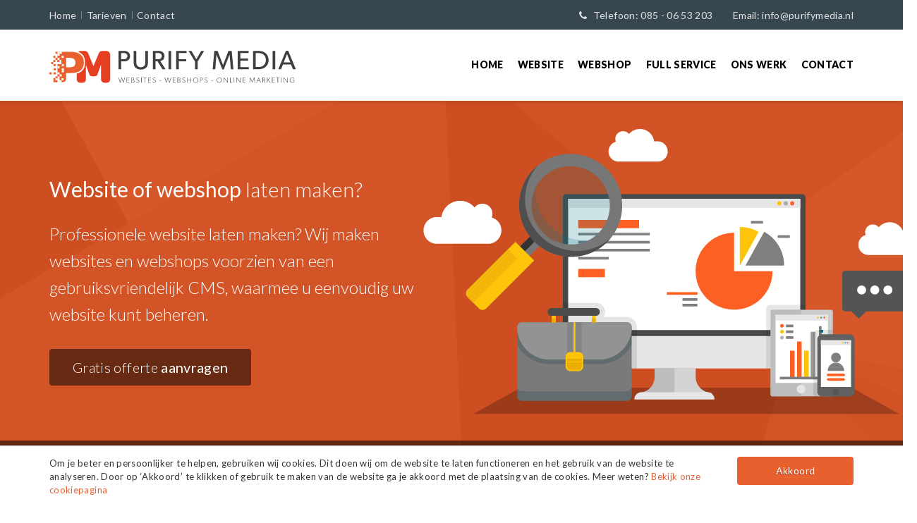

--- FILE ---
content_type: text/html; charset=UTF-8
request_url: https://www.purifymedia.nl/
body_size: 5693
content:
<!DOCTYPE HTML> <html lang="nl" class="no-js"> <!--<![endif]--> <head> <meta charset="UTF-8"> <title>Purify Media B.V. | Websites, webshops & Online Marketing</title> <meta name="Description" content="Specialist in webdesign, webshops en zoekmachine marketing. Wij ontwikkelen websites en webshops die van bezoekers klanten maken en zo uw omzet verhogen." /> <meta name="Keywords" content="" /> <meta name="viewport" content="width=device-width, initial-scale=1.0"> <meta name="author" content="Purify Media B.V."> <meta property="og:locale" content="nl_NL" /> <meta property="og:type" content="website" /> <meta property="og:title" content="Purify Media B.V. | Websites, webshops & Online Marketing" /> <meta property="og:description" content="Specialist in webdesign, webshops en zoekmachine marketing. Wij ontwikkelen websites en webshops die van bezoekers klanten maken en zo uw omzet verhogen." /> <meta property="og:url" content="" /> <meta property="og:site_name" content="" /> <link href="https://www.purifymedia.nl/css/bootstrap.min.css" rel="stylesheet" media="screen"> <link href="https://www.purifymedia.nl/css/jquery.smartmenus.bootstrap.css" rel="stylesheet" media="screen"> <script src="https://use.fontawesome.com/7693b66c92.js"></script> <link href="https://fonts.googleapis.com/css?family=Lato:200,300,400,500,600,700,800,900" rel="stylesheet"> <link rel="icon" type="image/vnd.microsoft.icon" href="https://www.purifymedia.nl/img/favicon.ico?1769017055" /> <link rel="shortcut icon" href="https://www.purifymedia.nl/account_data/img/favicon.ico?1769017055" /> <link href="https://www.purifymedia.nl/css/style.css" rel="stylesheet" media="screen"> <link href="https://www.purifymedia.nl/assets/animate.css-master/animate.min.css" rel="stylesheet" media="screen"> <link href="https://www.purifymedia.nl/css/responsive.css" rel="stylesheet" media="screen"> <link rel="stylesheet" type="text/css" href="https://www.purifymedia.nl/js/fancybox-master/dist/jquery.fancybox.min.css"> <!-- Google tag (gtag.js) --> <script async src="https://www.googletagmanager.com/gtag/js?id=G-12YFJ4N69M"></script> <script> window.dataLayer = window.dataLayer || []; function gtag(){dataLayer.push(arguments);} gtag('js', new Date()); gtag('config', 'G-12YFJ4N69M'); </script> </head> <body> <header class="sUp"> <input type="hidden" name="chart_color" value="d84747"> <div class="upperbar"></div> <div class="toparea"> <div class="container"> <div class="row"> <div class="col-lg-6 col-sm-6 col-xs-6 hidden-xs"> <ul> <li><a href="https://www.purifymedia.nl">Home</a></li> <li><a href="https://www.purifymedia.nl/tarieven/">Tarieven</a></li> <li><a href="https://www.purifymedia.nl/contact/">Contact</a></li> </ul> </div> <div class="col-lg-6 col-sm-6 col-xs-12 info text-right"> <span><i class="fa fa-phone"></i> Telefoon: 085 - 06 53 203</span> <span class="email"><i class="icon-envelope mgr5"></i>Email: info@purifymedia.nl</span> </div> </div> </div> </div> <div class="bottomarea"> <div class="navbar yamm navbar-default navbar-static-top" role="navigation"> <div class="container"> <div class="navbar-header"> <button type="button" class="navbar-toggle" data-toggle="collapse" data-target=".navbar-collapse"> <span class="sr-only">Toggle navigation</span> <span class="icon-bar"></span> <span class="icon-bar"></span> <span class="icon-bar"></span> </button> <a class="navbar-brand" href="https://www.purifymedia.nl"> <img width="360" src="https://www.purifymedia.nl/img/purifymedia.svg" alt="Websites - Webshops - Online Marketing"></a> </div> <div class="navbar-collapse collapse"> <ul class="nav navbar-nav navbar-right"> <li class="dropdown"><a href="https://www.purifymedia.nl">Home</a></li> <li class="dropdown"> <a class="dropdown-toggle" data-toggle="dropdown" href="https://www.purifymedia.nl/website/">Website</a> <ul class="dropdown-menu cs"> <li><a href="https://www.purifymedia.nl/webdesign/">Webdesign</a></li> <li><a href="https://www.purifymedia.nl/website/cms-beheer-systeem/">CMS Beheer systeem</a></li> <li><a href="https://www.purifymedia.nl/website/functies/">Standaard functies</a></li> <li><a href="https://www.purifymedia.nl/website/mobiele-website/">Mobiele website</a></li> <li><a href="https://www.purifymedia.nl/website/webapplicaties/">Webapplicaties</a></li> <li><a href="https://www.purifymedia.nl/website/hoger-in-google/">Hoog in Google</a></li> <!--<li><a href="/website/hosting/">Hosting</a></li>!--> <li><a href="https://www.purifymedia.nl/website/content/">Hulp bij content</a></li> <li><a href="https://www.purifymedia.nl/website/support/">Support</a></li> <li><a href="https://www.purifymedia.nl/website/prijzen/">Prijzen</a></li> </ul> </li> <li class="dropdown"> <a class="dropdown-toggle" data-toggle="dropdown" href="/webshop/">Webshop</a> <ul class="dropdown-menu cs"> <li><a href="https://www.purifymedia.nl/webshop/webdesign/">Webshop design</a></li> <li><a href="https://www.purifymedia.nl/webshop/cms-beheer-systeem/">Webshop Beheer systeem</a></li> <li><a href="https://www.purifymedia.nl/webshop/functies/">Standaard functies</a></li> <li><a href="https://www.purifymedia.nl/webshop/mobiele-webshop/">Mobiele webshop</a></li> <li><a href="https://www.purifymedia.nl/webshop/hoger-in-google/">Hoog in Google</a></li> <li><a href="https://www.purifymedia.nl/webshop/hosting/">Hosting</a></li> <li><a href="https://www.purifymedia.nl/webshop/content/">Hulp bij content</a></li> <li><a href="https://www.purifymedia.nl/webshop/support/">Support</a></li> <li><a href="https://www.purifymedia.nl/webshop/prijzen/">Prijzen</a></li> </ul> </li> <li class="dropdown"> <a class="dropdown-toggle" data-toggle="dropdown" href="#">Full Service</a> <ul class="dropdown-menu cs"> <li><a href="https://www.purifymedia.nl/fullservice/hosting/">Betrouwbare hosting</a></li> <li><a href="https://www.purifymedia.nl/fullservice/zoekmachine-optimalisatie/">Zoekmachine Optimalisatie</a></li> <li><a href="https://www.purifymedia.nl/fullservice/zoekmachine-marketing/">Zoekmachine Marketing</a></li> <li><a href="https://www.purifymedia.nl/fullservice/veilige-website-ssl/">Veilige website ( SSL )</a></li> <li><a href="https://www.purifymedia.nl/fullservice/logo-design/">Logo Design</a></li> <li><a href="https://www.purifymedia.nl/fullservice/seo-teksten/">SEO teksten</a></li> <li><a href="https://www.purifymedia.nl/fullservice/domeinregistratie/">Domeinregistratie</a></li> </ul> </li> <li class="dropdown"><a href="https://www.purifymedia.nl/cases/">Ons werk</a></li> <li class="dropdown"><a href="https://www.purifymedia.nl/contact/">Contact</a></li> </ul> </div> </div> </div> </div> </header> <div class="wrapper"> <section class="slideroverlay visible-lg visible-md action"><div class="container"> <h2 class="sp-b-10 pull-left"><strong>Benieuwd wat wij voor u kunnen betekenen?</strong> Bel ons op 085 - 06 53 203</h2> <p><a class="btn pull-right" href="https://www.purifymedia.nl/contact/">Contact</a><br> </p></div></section> <section class="page-header large"> <div class="container"> <div class="arrow_cnt"></div> <div class="row"> <div class="col-lg-6 col-md-6 col-sm-8"> <div class="sp-t-30"> <h1><strong>Website of webshop</strong> laten maken?</h1> <h2 class="sp-b-30">Professionele website laten maken? Wij maken websites en webshops voorzien van een gebruiksvriendelijk CMS, waarmee u eenvoudig uw website kunt beheren.</h2> <a class="btn btn-default btn-lg" href="https://www.purifymedia.nl/offerte/"><strong>Gratis offerte</strong> aanvragen</a> </div> </div> <div class="col-lg-6 col-md-6 col-sm-4"> <div class="img1"></div> </div> </div> </div> <div class="text-center sp-t-30"> </div> </div> </section> <section class="main bg_color"> <div class="container text-center"> <h2 class="sp-b-30"><span>Dé totaaloplossing</span> voor websites, webshops en online marketing</h2> <div class="divider small big text-center square"></div> <p class="lead">Purify Media ontwikkelt websites, webshops en apps voor iedereen die het meeste uit zijn online aanwezigheid wilt halen. Wij leveren technisch maatwerk en denken altijd mee met elk concept. Naast techniek doen wij uw online marketing en zorgen voor vindbaarheid in zoekmachines. Met onze veelzijdige oplossingen op het gebied van webdesign, webapplicaties, webshops en online marketing leveren we altijd het best haalbare resultaat.</p> <a class="btn btn-success btn-lg" href="https://www.purifymedia.nl/contact/">STUUR EEN BERICHT</a> </div> </section> <section class="main"> <div class="container text-center"> <div class="row"> <div class="col-lg-4 col-md-4 col-sm-6 sp-b-60 text-center"> <div class="c-icon-stack spin custom content lg sp-b-20"></div> <h3>Webdesign</h3> <p>De website die wij voor u ontwerpen, past altijd volledig bij uw bedrijf, zonder dat u vastzit aan een standaard template. Bij ons komen uw ideeën dus altijd helemaal tot zijn recht.</p> <a href="https://www.purifymedia.nl/website/" class="btn btn-primary btn-sm">Lees meer</a> </div> <div class="col-lg-4 col-md-4 col-sm-6 sp-b-60 text-center"> <div class="c-icon-stack spin custom tools lg sp-b-20"></div> <h3>Webapplicaties – Altijd op maat</h3> <p>Met een maatwerkapplicatie weet u zeker dat de website betrouwbaar, schaalbaar en snel werkt. Dankzij onze ervaring en technische kennis vinden wij altijd een oplossing.</p> <a href="https://www.purifymedia.nl/website/webapplicaties/" class="btn btn-primary btn-sm">Lees meer</a> </div> <div class="col-lg-4 col-md-4 col-sm-6 sp-b-60 text-center"> <div class="c-icon-stack spin custom webshop lg sp-b-20"></div> <h3>Webshops – Optimale conversie</h3> <p>We bouwen uw shop vanaf de grond op, zodat we die naar uw product en doelgroep kunnen vormen. Zo heeft u de perfecte webshop voor het creëren van een ongekende conversie.</p> <a href="https://www.purifymedia.nl/webshop/" class="btn btn-primary btn-sm">Lees meer</a> </div> <div class="col-lg-4 col-md-4 col-sm-6 sp-b-60 text-center"> <div class="c-icon-stack spin custom analysis lg sp-b-20"></div> <h3>Zoekmachine Optimalisatie</h3> <p>Krijgt uw website niet het aantal bezoekers waar u op hoopte? Door onze grondige SEO-checks op vele vlakken weten we vlot waarmee uw website het meest geholpen is.</p> <a href="https://www.purifymedia.nl/fullservice/zoekmachine-optimalisatie/" class="btn btn-primary btn-sm">Lees meer</a> </div> <div class="col-lg-4 col-md-4 col-sm-6 text-center"> <div class="c-icon-stack spin custom adwords lg sp-b-20"></div> <h3>Zoekmachine marketing</h3> <p>Een van de beste manieren om op korte termijn nieuwe bezoekers naar uw website te krijgen is het inzetten van zoekmachinemarketing (in het Engels: Search Engine Marketing oftewel SEA).</p> <a href="https://www.purifymedia.nl/fullservice/zoekmachine-marketing/" class="btn btn-primary btn-sm">Lees meer</a> </div> <div class="col-lg-4 col-md-4 col-sm-6 text-center"> <div class="c-icon-stack spin custom database lg sp-b-20"></div> <h3>Betrouwbare hosting</h3> <p>Op onze servers wordt alleen gebruik gemaakt van hardware uit het hoogste kwaliteitssegment. Zo kunt u rekenen op een ongekende betrouwbaarheid van uw webhosting.</p> <a href="https://www.purifymedia.nl/fullservice/hosting/" class="btn btn-primary btn-sm">Lees meer</a> </div> </div> </div> </section> <section class="main bg_color"> <div class="container"> <h2>In vijf stappen uw perfecte website of webshop online </h2> <p>Van een idee komen tot een succesvolle website is een veeleisend proces. Het begint altijd met een website die de potentie heeft om groots te worden. Zoekmachines zoals Google spelen daarbij een belangrijke rol.</p> <p>Het doel van Google is duidelijk: alleen de beste websites tonen, waar bezoekers precies dat vinden wat ze zoeken. Ons doel is daardoor ook altijd duidelijk: die perfecte website maken voor elk van onze klanten. Dat doen we in vijf stappen:</p> <div class="time-table"> <div class="c-icon-box-2"> <div class="c-icon-stack"><span class="nr">1</span></div> <div class="content"> <h3>We maken heldere afspraken</h3> <p>We schrijven geen regel code voordat we precies weten wat u van ons en van uw nieuwe website verwacht. Zo hebben we altijd heldere afspraken om op terug te vallen.</p> </div> </div> <div class="c-icon-box-2"> <div class="c-icon-stack"><span class="nr">2</span></div> <div class="content"> <h3>We kiezen de beste oplossing</h3> <p>Elk project is anders en we geloven niet in standaard oplossingen. Daarom zoeken we altijd naar de juiste technologische aanpak bij elke nieuwe uitdaging.</p> </div> </div> <div class="c-icon-box-2"> <div class="c-icon-stack"><span class="nr">3</span></div> <div class="content"> <h3>Uw website wordt ontwikkeld</h3> <p>Ons team gaat voor u aan de slag en we houden u op de hoogte van de vorderingen. Zo ziet u meteen hoe uw idee werkelijkheid wordt.</p> </div> </div> <div class="c-icon-box-2"> <div class="c-icon-stack"><span class="nr">4</span></div> <div class="content"> <h3>We leveren uw nieuwe website op</h3> <p>We leveren de website of webshop die u wenst. Gewoon op tijd, zoals het hoort, en helemaal zoals we het aan het begin voor ogen hadden.</p> </div> </div> <div class="c-icon-box-2"> <div class="c-icon-stack"><span class="nr">5</span></div> <div class="content"> <h3>We bieden blijvend ondersteuning</h3> <p>Ook na de oplevering blijven we gewoon beschikbaar voor ondersteuning. En u kunt altijd bij ons terecht voor een voordelig onderhoudscontract. </p> </div> </div> </div> </div> </section> <section class="main"> <div class="container"> <h2 class="sp-b-60">Wat wij extra belangrijk vinden</h2> <div class="row"> <div class="col-lg-6 col-md-6 col-sm-6"> <h3>Zelf beheren</h3> <p>Elke website wordt door ons voorzien van een speciaal toegespitste beheermodule. Daarin kunt u zelf uw website aanpassen, bijvoorbeeld door artikelen en blogberichten te plaatsen. Ook het beheren van uw webshop wordt hiermee gemakkelijk. Zo bent u dus altijd flexibel.</p> </div> <div class="col-lg-6 col-md-6 col-sm-6"> <h3>Tevreden klanten</h3> <p>Wij vinden het belangrijk dat onze klanten tevreden zijn. Dat begint met een nieuwe website die past bij uw wensen. Maar ook nadat de website is gelanceerd, kunt u bij ons terecht met al uw vragen.</p> </div> </div> <div class="row"> <div class="col-lg-6 col-md-6 col-sm-6"> <h3>Vindbaarheid in Google</h3> <p>Het is belangrijker dan ooit om goed vindbaar te zijn in zoekmachines zoals Google. Dat begint al bij het ontwerp en de technische structuur van een website. En onze vakkundige SEO en SEA experts zijn er om van elk project een succes te maken. Dan weet u zeker dat u vindbaar bent, en blijft!</p> </div> <div class="col-lg-6 col-md-6 col-sm-6"> <h3>Bezoekers omzetten naar klanten</h3> <p>Hoeveel bezoekers uw website ook krijgt, nog veel belangrijker is het om van die bezoekers ook klanten te maken. Een optimale werking en een ontwerp dat volledig bij de functie van de website past is, daarbij van essentieel belang. We streven daarom altijd naar perfecte usability, van ontwerp tot implementatie.</p> </div> </div> </div> </section> <section class="main bg_color"> <div class="container text-center"> <h3>Bedrijven waarvoor wij werken</h3> <div id="owl-client" class="owl-carousel clients"> <div class="clients"><img src="img/clients/nappiez.png" alt="" /></div> <div class="clients"><img src="img/clients/peuterdekbedsjop.png" alt="" /></div> <div class="clients"><img src="img/clients/resolute.png" alt="" /></div> <div class="clients"><img src="img/clients/klomp.png" alt="" /></div> <div class="clients"><img src="img/clients/letterpret-reclame-producties.png" alt="" /></div> <div class="clients"><img src="img/clients/designbyaccident.png" alt="" /></div> <div class="clients"><img src="img/clients/chargetogo.png" alt="" /></div> <div class="clients"><img src="img/clients/mokkenshop.png" alt="" /></div> <div class="clients"><img src="img/clients/jouwdrumstel.png" alt="" /></div> <div class="clients"><img src="img/clients/dreumesdekbedsjop.png" alt="" /></div> <div class="clients"><img src="img/clients/radio509.png" alt="" /></div> <div class="clients"><img src="img/clients/bus.png" alt="" /></div> </div> </div> </section> <section class="main ofs"> <div class="container"> <div class="row"> <div class="col-lg-9"> <h2 class="lead nm"><strong>Benieuwd wat wij voor u kunnen betekenen?</strong> Bel ons op 085 - 06 53 203</h2> <p class="lead nm">Bekijk onze prijzen of vraag geheel vrijblijvend een gratis offerte aan</p> </div> <div class="col-lg-3"> <a href="https://www.purifymedia.nl/offerte/" class="btn btn-primary btn-lg" data-transition="bounce"> Gratis offerte aanvragen </a> </div> </div> </div> </section> <footer> <div class="toparea"> <div class="container"> <div class="row"> <div class="col-lg-3"> <h4>Over ons</h4> <div class="divider fw"></div> <p>Purify Media is de perfecte totaaloplossing voor iedereen die zijn eigen online aanwezigheid serieus neemt. Wij leveren technisch maatwerk en geven elk nieuw concept de aandacht die het verdient.</p> <div class="social"> <a target="_blank" data-rel="tooltip" data-original-title="Facebook" class="facebook" href="https://www.facebook.com/Purify-Media"><i class="fa fa-facebook"></i></a> <a target="_blank" data-rel="tooltip" data-original-title="LinkedIn" class="linkedin" href="https://www.linkedin.com/company-beta/24970632/"><i class="fa fa-linkedin"></i></a> </div> </div> <div class="col-lg-3"> <h4>Diensten</h4> <div class="divider fw"></div> <ul class="default"> <li><a href="https://www.purifymedia.nl/website/">Webdesign</a></li> <li><a href="https://www.purifymedia.nl/website/webapplicaties/">Webapplicaties</a></li> <li><a href="https://www.purifymedia.nl/webshop/">Webshops</a></li> <li><a href="https://www.purifymedia.nl/fullservice/zoekmachine-marketing/">SEA</a></li> <li><a href="https://www.purifymedia.nl/fullservice/zoekmachine-optimalisatie/">SEO</a></li> <li><a href="https://www.purifymedia.nl/website/hoger-in-google/">Hoger in Google</a></li> </ul> </div> <div class="col-lg-3"> <h4>Nieuws</h4> <div class="divider fw"></div> <div class="blog"> <p><a href="https://www.purifymedia.nl/blog/bedrijfswebsite/">Bedrijfswebsite laten maken</a><br /> <span>04-08-2017</span></p> <p><a href="https://www.purifymedia.nl/wat-is-mijn-ip/">Wat is mijn ipadres?</a><br /> <span>01-08-2017</span></p> </div> </div> <div class="col-lg-3 contact-info"> <h4>Contact</h4> <div class="divider fw"></div> <div class="box"> <i class="fa fa-map-marker"></i> <span> Herengracht 584<br> 1017CJ Amsterdam </span> </div> <div class="box"> <i class="fa fa-phone"></i> <span><strong>Telefoon:</strong> +31(0)85 065 32 03</span> </div> <div class="box"> <i class="fa fa-envelope"></i> <span><strong>Email:</strong> info@purifymedia.nl</span> </div> <div class="box"> <i class="fa fa-linkedin"></i> <span><strong><a target="_blank" href="https://www.linkedin.com/company/purify-media/">LinkedIn</a></strong></span> </div> </div> </div> </div> </div> <div class="bottomarea"> <div class="container"> <div class="row"> <div class="col-lg-6 col-md-6 col-sm-6 col-xs-12"> Copyright © 2017 Purify Media B.V. </div> <div class="col-lg-6 col-md-6 col-sm-6 col-xs-12 links"> <a href="https://www.purifymedia.nl">Home</a> <a href="https://www.purifymedia.nl/tarieven/">Tarieven</a> <a href="https://www.purifymedia.nl/blog/">Blog</a> <a href="https://www.purifymedia.nl/sitemap/">Sitemap</a> <a href="https://www.purifymedia.nl/privacy/">Privacy</a> <a href="https://www.purifymedia.nl/cookies/">Cookies</a> <a href="https://www.purifymedia.nl/contact/">Contact</a> </div> </div> </div> </div> </footer> </div> <!-- jQuery (necessary for Bootstrap's JavaScript plugins) --> <script type="text/javascript" src="//code.jquery.com/jquery-3.2.1.min.js"></script> <script type="text/javascript" src="/js/bootstrap.min.js"></script> <script type="text/javascript" src="/js/fancybox-master/dist/jquery.fancybox.min.js"></script> <script type="text/javascript" src="/js/jquery-timing.min.js"></script> <script type="text/javascript" src="/js/functions.js?time=1769017055"></script> <script type="text/javascript" src="/assets/scrollup-master/js/jquery.scrollUp.min.js"></script> <script type="text/javascript" src="/assets/jquery.appear-master/jquery.appear.js"></script> <script type="text/javascript" src="/assets/owl-carousel/owl-carousel/owl.carousel.js"></script> <script type="text/javascript" src="/assets/mixitup-1.5.5/jquery.mixitup.min.js"></script> <script type="text/javascript" src="/js/nicescroll.js"></script> <script type="text/javascript" src="/js/jquery.smartmenus.js"></script> <script type="text/javascript" src="/js/jquery.smartmenus.bootstrap.js"></script> <div class="cookiebar"> <div class="container"> <div class="row"> <div class="col-xl-10 col-lg-10 col-sm-10 col-xs-12"> Om je beter en persoonlijker te helpen, gebruiken wij cookies. Dit doen wij om de website te laten functioneren en het gebruik van de website te analyseren. Door op ‘Akkoord’ te klikken of gebruik te maken van de website ga je akkoord met de plaatsing van de cookies. Meer weten? <a href="/cookies" class="more">Bekijk onze cookiepagina</a> </div> <div class="col-xl-2 col-lg-2 col-sm-2 col-xs-12"> <a class="btn btn-primary btn-block" href="/?accept_cookies=1">Akkoord</a> </div> </div> </div> </div> </body> </html> 

--- FILE ---
content_type: text/css
request_url: https://www.purifymedia.nl/css/style.css
body_size: 12391
content:
/***************************************************************************
TEMPLATE STYLING
/***************************************************************************

# TABLE OF CONTENT
/***************************************************************************

# CORE STYLES
    # imports
    # Body and Structure
    # Header and Navigation
    # Page Header
    # Footer
    # Spacings
    # Images and Hover Effects
    # Sections
    # Icon Styling
    # Typography
    # Button Styling
    # Testimonials
    # Portfolio
    # Blog Styling
    # Sidebar
    # Team Members
    # Wells
    # Tabs
    # Progress Bars
    # Accordion and Toggles
    # Navigation Pills
    # Pricing Tables
    # Timer Wraps
    # Pagination
    # Social Icons
    # Form Elements

# Plugin Styles
    # Revolution Slider


/***************************************************************************/
/****************************  MAIN STYLE  *********************************/
/***************************************************************************/

/* Import Basic Files
================================================== */
@import url(../assets/owl-carousel/owl-carousel/owl.carousel.css);
@import url(../assets/owl-carousel/owl-carousel/owl.theme.css);
@import url(../assets/fancyapps-fancyBox-18d1712/source/jquery.fancybox.css?v=2.1.5);

/* START --> Body and structure
-------------------------------------------------- */
body, html {
    position: relative;
    margin: 0 0 0 0;
    font-family: 'Lato', sans-serif;
    font-style:normal;
    font-size:15px;
    font-weight:400;
    letter-spacing:.35px;
    line-height:28px;
    color:#777;
}

.wrapper{
    position:relative;
}
.wrapper.index{
    position:relative;
}
/* END --> Body and structure
-------------------------------------------------- */

/* START --> Header and Navigation
-------------------------------------------------- */
header{
    position:relative;
    top:0;
    width:100%;
    height:auto;
    z-index:990;
    background:#fff;
}
header .upperbar{
    position:relative;
    background-color:#e9602f;
    color:#a6a6a6;
    height:0px;
    overflow:hidden;
    box-shadow: 0px 1px 2px rgba(0,0,0,1);
    display:none;
}

/* Header and Navigation - Top Area of Header */
header .toparea{
    position:relative;
    background-color:#e9602f;
    background-color:#37474f;
    padding-top:8px;
    font-size:14px;
    color:rgba(255,255,255,0.85);
    font-weight:400;
    height:42px;
    overflow:hidden;
}
header .toparea .info span{
    margin: 0 0 0 20px;
    transition: all .35s ease-in-out;
    -moz-transition: all .35s ease-in-out;
    -webkit-transition: all .35s ease-in-out;
}
header .toparea .info span:hover{
    color:#fff;
}
header .toparea .info span i{
    margin: 0 5px 0 0;
}
header .toparea .social{
    position:relative;
    display:inline-block;
    top:-3px;
}
header .toparea .social:after{
    position:relative;
    top:-2px;
    content:"|";
    margin: 0 10px 0 10px;
    font-size:14px;
    line-height:14px;
}
header .toparea .social a{
    position:relative;
    width:24px;
    padding:2px;
    display:inline-block;
    text-align:center;
    margin: 0 0 0 0;
    color:#fff !important;
    border-radius:4px;
    background:none;
}
header .toparea .social a:hover{
    color:#fff !important;
}
header .toparea .search{
    position:relative;
    display:inline-block;
    top:-4px;
}
header .toparea .search form{
    margin:0;
}
header .toparea .search label{
    position:relative;
    top:1px;
    display:inline;
    margin:0 5px 0 0;
    padding:0;
    font-weight:normal;
}
header .toparea .search .textfield{
    margin:0;
    border-radius:4px;
    border:0;
    padding: 3px 10px 3px 10px;
    line-height:14px;
    color: #1f1f1f;
    height:28px;
    color:rgba(255,255,255,0.4);
    background-color:rgba(255,255,255,0.1);
    outline-width: 0;
    width:200px;
    transition: all .55s ease-in-out;
    -moz-transition: all .55s ease-in-out;
    -webkit-transition: all .55s ease-in-out;
}

header .toparea .search .ta-btn{
    position:absolute;
    top:0;
    right:0;
    padding:5px;
    border:none;
    border-top-right-radius:4px;
    border-bottom-right-radius:4px;
    font-size:14px;
    line-height:13px;
    color:rgba(255,255,255,0.5);
    display:block;
    height:28px;
    width:28px;
    background:rgba(0,0,0,0.6);
    -webkit-transition: all 0.2s ease-in-out;
    transition: all 0.2s ease-in-out;
}
header .toparea .search .ta-btn:hover{
    background:#000;
}

header .toparea .btn{
    position:relative;
    top:-5px;
    padding: 2px 10px 2px 10px;
    color:#fff;
    border:none;
    font-size: 13px;
    box-shadow:none;
}


header .toparea ul{
    list-style: none;
    padding:0 0 0 0;
    margin:0;
}
header .toparea ul li{
    display:inline-block;
    border-right:1px solid rgba(255,255,255,0.35);
    padding:0 7px 0 0;
    margin:0 3px 0 0;
    height:11px;
    line-height:11px;
}
header .toparea ul li:last-child{
    border:none;
}
header .toparea ul li a{
    color:rgba(255,255,255,0.85);
}
header .toparea ul li a:last-child{
    border:none;
}
header .toparea ul li a:hover{
    color:rgba(255,255,255,1);
}



/* Header and Navigation - Bottom Area of Header */
header .bottomarea{
    position:relative;
    border-bottom:1px solid #f9f9f9;
    box-shadow: 0px 2px 4px rgba(0,0,0,0.10);
    padding:0;
    color:#a6a6a6;
    font-size:13px;
    line-height:13px;
    height:101px;
}

/* Header and Navigation - Navigation in Header */
.navbar-default {
    background-color: #fff;
    border-color: transparent;
}
.navbar-toggle{
    position:absolute;
    display:none;
    right:0;
    margin-top:33px;
    z-index:9999;
    background:#fff;
}
.navbar-default .search{
    position:relative;
    right:-15px;
    border-left:1px solid #ddd;
    padding: 5px 0 0 20px;
    line-height:95px;
}
.navbar-default .navbar-brand {
    position:absolute;
    color:#000;
    display:inline-block;
    top:13px;
    /*background:url('../img/logo.png') no-repeat center center;*/
}
.navbar-nav > li > a {
    text-shadow:none;
    padding:0 0 0 20px;
}
.navbar-default .navbar-nav>li>a {
    color:#000;
}
.navbar-default .navbar-nav>li>a span {
    font-size:12px;
    font-weight:500;
    position:absolute;
    right:-10px;
    top:15px;
    line-height:20px;
    width:auto;
    background:#e9602f;
    color:#fff;
    border-radius:4px;
    padding:2px 6px;
    white-space: nowrap;
}

.navbar-nav > li span.info{
    display:none;
}
.navbar-nav > li > a i {
    position:relative;
    top:-1px;
    left:3px;
    font-size:13px;
    color:#37474f;
    width:11px;
    height:11px;
    display:inline-block;
    text-align:center;
    border-radius:2px;
}

.navbar-nav > li.mega > a{
    display:none;
}

.navbar-nav .dropdown-menu li a:hover{
    color:#e9602f;
    background:transparent;
}
.navbar-nav li.dropdown:hover > ul.dropdown-menu {
    border-top:4px solid #e9602f;
}
.navbar-default .navbar-nav > .active > a, .navbar-default .navbar-nav > .active > a:hover, .navbar-default .navbar-nav > .active > a:focus {
    color: #555555;
    background-color: transparent;
}
.navbar-default .navbar-nav>.open>a, .navbar-default .navbar-nav>.open>a:hover, .navbar-default .navbar-nav>.open>a:focus {
    color: #555;
    background-color: transparent;
}

/*!
 * Yamm!3
 * Yet another megamenu for Bootstrap 3
 *
 * http://geedmo.github.com/yamm3
 */
.yamm .nav,
.yamm .collapse,
.yamm .dropup,
.yamm .dropdown {
    position: static;
}
.yamm .container {
    position: relative;
}
.yamm .dropdown-menu {
    left: auto;
}
.yamm .nav.navbar-right .dropdown-menu {
    left: auto;
    right: 0;
}
.yamm .yamm-content {
    padding: 20px 30px;
    line-height:22px;
}
.yamm .dropdown.yamm-fw .dropdown-menu {
    left: 0;
    right: 0;
}

/*** Yamm Mega Menu customisation ***/
.yamm .yamm-content .contact-info .box{
    border-bottom:1px dashed #ededed;
    padding: 0 0 10px 0;
    margin: 0 0 10px 0;
    -webkit-transition: all 0.25s ease 0s;
    -moz-transition: all 0.25s ease 0s;
    -ms-transition: all 0.25s ease 0s;
    -o-transition: all 0.25s ease 0s;
    transition: all 0.25s ease 0s;
}
.yamm .yamm-content .contact-info .box:hover, footer .toparea .contact-info .box:hover i{
    color:#666;
}
.yamm .yamm-content .contact-info{
    line-height:22px;
}
.yamm .yamm-content .contact-info .box i{
    position:absolute;
    margin: 0;
    font-size:22px;
    display:inline-block;
    color:#aaa;
    -webkit-transition: all 0.25s ease 0s;
    -moz-transition: all 0.25s ease 0s;
    -ms-transition: all 0.25s ease 0s;
    -o-transition: all 0.25s ease 0s;
    transition: all 0.25s ease 0s;
}
.yamm .yamm-content .contact-info .box span{
    position:relative;
    display:inline-block;
    left: 40px;
}


/* END --> Header and Navigation
-------------------------------------------------- */



/* START --> Page-Header
-------------------------------------------------- */
.page-header{
    background:url('../img/bg3.png') no-repeat top center #d64f1f;
    padding: 0;
    margin:0;
    color:#fcfcfc;
    border:none;
}
.page-header.sub{
    background:url('../img/bg3.png') no-repeat top center #d64f1f;
    height:100px;
    line-height:100px;
    color:#fcfcfc;
}
.page-header.large{
    background:url('../img/bg3.png') no-repeat top center #d64f1f;
    height:590px;
    padding:70px 0 0 0;
}
/*
.arrow_cnt{
    position:absolute;
    width:290px;
    height:200px;
    top:355px;
    margin-left:-100px;
    background:url('/img/arrow.png') no-repeat 0 0;
}
*/

.img1{
    position:absolute;
    top:-30px;
    left:-40px;
    width:700px;
    background:url('/img/webdesign.png') no-repeat 0 0;
    display:block;
    height:500px;
}
.page-header.large .right{

}
.page-header.large h1{
    color:#fff;
    margin-top:0;
    line-height:50px;
    font-weight:300;
    font-size:30px;
    display:inline-block;
    /*background:rgba(0,0,0,0.65);
    padding:15px;
    border-radius:4px;*/
}
.page-header.large h1 strong{
    font-weight:500;
}


.page-header.large h2{
    color:#fff;
    line-height:38px;
    font-weight:200;
    font-size:24px;
    margin:0 0 0 0;
}
.page-header.large h2 strong{
    font-weight:400;
}



.page-header.large p{
    font-size:18px;
    line-height:30px;
    font-weight:300;
    margin-top:-5px;
}
.page-header.large .right h2:before{
    position:absolute;
    margin-top:5px;
    left:00px;
    width:60px;
    height:60px;
    background:#fff;
    border-radius:50%;
    font-family: FontAwesome;
    font-weight:300;
    font-size:30px;
    padding-top:10px;
    text-align:center;
    color:#e9602f;
    content:'\f00c'
}
.page-header.large .btn{
    font-size:20px;
    padding:12px 32px;
    color:#fff !important;
    background:rgba(0,0,0,0.5);
    box-shadow:none;
    text-shadow:none;
}

.page-header.large .btn:hover{
    background:rgba(0,0,0,0.85);
}

.page-header.large .btn a{
    color:#fff !important;
}

.page-header.large .btn strong{
    font-weight:300;
}

.page-header.sub h1{
    display:inline-block;
    color:#fcfcfc;
    font-size:26px;
    font-weight:200;
}
.page-header.sub small{
    position:relative;
    display:inline-block;
    margin: 0 0 0 20px;
    top:-4px;
    color:#fcfcfc;
    font: 14px/100px 'source_sans_prolight','Helvetica Neue', Helvetica, Arial, sans-serif;
}
.page-header.sub .breadcrumb{
    line-height:100px;
    padding:0;
    text-align:right;
    background:transparent;
    color: rgba(255,255,255,0.95);
}
.page-header.sub .breadcrumb a{
    color: rgba(255,255,255,0.95);
}
.breadcrumb>.active {
    color: rgba(255,255,255,0.75);
}



/* END --> Page-Header
-------------------------------------------------- */


/* START --> Sections
-------------------------------------------------- */
section.main                            { padding: 60px 0 60px 0; width:100%; background:#fff; border-bottom:1px solid rgba(0,0,0,0.05);   }
section.main.bg_color                   { background:#f9f9f9; background-size: 100%;  }
section.main.bg_color_l                   { background:#f9f9f9; background-size: 100%;  }
section.main.action                     { padding: 40px 0 40px 0;  }
section.main.bg_color2                  { background:#e9602f; background-size: 100%; border:none; color:#fff; }
section.main.bg_color2 h2               { color:#fff; font-weight:300; }
section.main.bg_dark                    { background:#272727; color:#ccc; background-size: 100%; border:none; }
section.main.bg_dark .well              { background:rgba(0,0,0,0.75); border:none; box-shadow:none;  }
section.main.bg_dark h2                 { color:#fff;  }
section.main.action h4                  { margin: 0 0 0 0; }
section.main.action .btn                { margin: 5px 0 5px 0; }

section.main.bg_special{
    background:url('../img/bg_special.jpg') no-repeat center center;
    background-size: 100%;
}

section.main.scan{
    background:#e9602f;
    padding:0;
    cursor:pointer;
}
section.main.scan .container{
    background:url('../img/seo-scan.jpg') no-repeat center center;
    color:#fff;
}
section.main.scan .container .row{

}


section.main.scan .container h2{
    color:#fff;
    font-weight:500;
}
section.border{
    border-bottom:2px solid #e9602f;
}

section .container.idea{
    min-height:400px;
    background:url('../img/idea.jpg') no-repeat right bottom !important;
}
section .container.idea .row{
    padding-bottom:60px;
}

section.main.bg_color2 h3{
    color:#fff;
}
section.main.bg_color2 .divider{
    border:none !important;
    background:url('../img/dots-h.png') repeat-x 0 0;
    height:12px;
    width:100%;
    margin:0 0 10px 0;
}
section.main.bg_color2 .divider:after{
    display:none !important;
}

.bg_special .divider{
    border-top: 1px solid rgba(255,255,255,0.25);
}
.bg-img{
    position:absolute;
    top:30px;
    right:15px;
    width:628px;
    height:382px;
    background: url('../img/responsive.png') no-repeat right 0;
}
.bg-img-2{
    position:absolute;
    top:85px;
    right:0px;
    width:600px;
    height:450px;
    background: url('../img/samples/640/photodune-434908-corporate-team-l.jpg') no-repeat right 0;
}
.bg-img-3{
    position:relative;
    top:-30px;
    right:59px;
    width:600px;
    height:443px;
    background: url('../img/mockup-1.png') no-repeat right 0;
}
/* END --> Sections
-------------------------------------------------- */


/* START --> Footer
-------------------------------------------------- */
footer .toparea{
    position:relative;
    background-color:#292929;
    padding:40px 0 20px 0;
    color:#a2a2a2;
    height:auto;
    font-size:14px;
    line-height:28px;
    box-shadow: 0 -8px 0 rgba(0,0,0,0.25);
}
footer .toparea .divider{
    margin: 0 0 8px 0;
    border-top: 1px solid rgba(255,255,255,0.15);
    display:inline-block;
}
footer .toparea .divider.fw:after{
    width:15%;
    left:15px;
}
footer .toparea a{
    color:#a2a2a2;
}
footer .toparea a:hover{
    color:#a2a2a2;
}
footer .toparea .blog{
    border:none;
    margin:0;
}
footer .toparea .blog p{
    border-bottom:1px dashed rgba(255,255,255,0.1);
    padding: 0 0 10px 0;
    margin: 0 0 10px 0;
}
footer .toparea .blog p:last-child{
    border:none;
}
footer .toparea .blog span{
    font-size:12px;
}

footer ul.default{
    list-style-type: none;
    margin:0;
    padding:0;
}

footer ul.default li a{
    display:block;
    padding: 0 0 5px 0;
    margin: 0 0 5px 0;
    border-bottom:1px dashed rgba(255,255,255,0.1);
}



footer .toparea h4{
    font-size:18px;
    font-weight:600;
    color:#a2a2a2;
    margin: 0 0 10px 0;
}
footer .toparea .contact-info .box{
    border-bottom:1px dashed rgba(255,255,255,0.1);
    padding: 0 0 10px 0;
    margin: 0 0 10px 0;
    -webkit-transition: all 0.25s ease 0s;
    -moz-transition: all 0.25s ease 0s;
    -ms-transition: all 0.25s ease 0s;
    -o-transition: all 0.25s ease 0s;
    transition: all 0.25s ease 0s;
}
footer .toparea .contact-info .box:hover, footer .toparea .contact-info .box:hover i{
    color:#a2a2a2;
}
footer .toparea .contact-info .box i{
    position:absolute;
    margin: 0;
    font-size:22px;
    display:inline-block;
    color:#a2a2a2;
    -webkit-transition: all 0.25s ease 0s;
    -moz-transition: all 0.25s ease 0s;
    -ms-transition: all 0.25s ease 0s;
    -o-transition: all 0.25s ease 0s;
    transition: all 0.25s ease 0s;
}
footer .toparea .contact-info .box span{
    position:relative;
    display:inline-block;
    left: 40px;
}
footer .toparea .social a{
    background:rgba(0,0,0,0.1);
    padding:4px;
    display:inline-block;
    text-align:center;
    width:30px;
    height:30px;
    border-radius:4px;
    font-size:16px;
    color:#a2a2a2;
    margin: 0 5px 0 0;
}
footer .toparea a.tag{
    position:relative;
    display:inline-block;
    border:1px solid rgba(255,255,255,0.1);
    background:rgba(0,0,0,0.1);
    cursor:pointer;
    margin: 0 8px 8px 0;
    padding: 0 10px;
    border-radius:2px;
    text-shadow: 0 1px 0 rgba(0,0,0,0.1);
    font-size:13px;
    line-height:28px;
    color: #a2a2a2;
    word-spacing: normal;
    -webkit-transition: all 0.2s ease-in-out;
    transition: all 0.2s ease-in-out;
}
footer .toparea a:hover.tag{
    background:#e9602f;
    color:#fff;
    text-shadow:none;
}
footer .bottomarea{
    position:relative;
    font-size: 13px;
    background-color:#101010;
    height:auto;
    padding: 20px 0 20px 0;
    color:#a2a2a2;
}
footer .bottomarea .links a{
    margin: 0 10px 0 0;
    padding: 0 0 2px 0;
    text-decoration:none;
    color:#a2a2a2;
}
footer .bottomarea .links a:hover{
    margin: 0 10px 0 0;
    color:#ccc;
    border-bottom:1px solid #ccc;
}

/* END --> Footer
-------------------------------------------------- */


/* START --> Spacings
-------------------------------------------------- */
.nm                 { margin: 0 0 0 0 !important; }
.np                 { padding: 0 0 0 0 !important; }
.sp-b-5             { margin-bottom: 5px!important; }
.sp-b-10            { margin-bottom: 10px!important; }
.sp-b-20            { margin-bottom: 20px!important; }
.sp-b-30            { margin-bottom: 30px!important; }
.sp-b-40            { margin-bottom: 40px !important; }
.sp-b-60            { margin-bottom: 60px !important; }

.sp-r-5             { margin-right: 5px!important; }
.sp-r-10            { margin-right: 10px!important; }
.sp-r-20            { margin-right: 20px!important; }
.sp-r-30            { margin-right: 30px!important; }
.sp-r-40            { margin-right: 40px !important; }

.sp-t-5             { margin-top: 5px!important; }
.sp-t-10            { margin-top: 10px!important; }
.sp-t-20            { margin-top: 20px!important; }
.sp-t-30            { margin-top: 30px!important; }
.sp-t-40            { margin-top: 40px !important; }
.sp-t-60            { margin-top: 60px !important; }
.sp-t-80            { margin-top: 80px !important; }

.pd-t-20            { margin-top: 20px !important; }
.pd-b-20            { margin-bottom: 20px !important; }


.alignleft          { float:left; margin: 5px 10px 5px 0; }
.alignright         { float:right; margin: 5px 0 5px 10px; }



/* END --> Spacings
-------------------------------------------------- */

/* START --> Images and Hovers
-------------------------------------------------- */
img{
    position:relative;
    border:none;
    display:inline-block;
    border-radius:4px;
}
.img-cnt img{
    max-width: 100%;
}

.img-cnt{
    position:relative;
    width:100%;
    display: block;
    height: 100%;
    padding: 0;
}
.img-cnt img{
    position:relative;
    width: 100%;
    display: block;
    border: none;
    box-shadow:none;
}

img.bdr{
    position:relative;
    display: block;
    padding: 5px;
    background-color: #ffffff;
    border: 1px solid #ddd;
    overflow:hidden;
}
.img-cnt.zoom img{
    -webkit-transition: all 0.25s ease 0s;
    -moz-transition: all 0.25s ease 0s;
    -ms-transition: all 0.25s ease 0s;
    -o-transition: all 0.25s ease 0s;
    transition: all 0.25s ease 0s;
}
.img-cnt .b-caption{
    position:relative;
    bottom:0;
    left:0;
    right:0;
    margin: 0;
    display:block;
    height:auto;

    background:rgba(0,0,0,0.0);
    padding:10px 10px 5px 10px;
    color:#888;
    border-left:1px solid #ddd;
    border-right:1px solid #ddd;
    border-bottom:1px solid #ddd;
}
.img-cnt .b-caption .title, .img-cnt .overlay .title{
    font-size:16px;
    font-weight:700;
    display:block;
    color:#e9602f;
}

.img-cnt .b-caption .description, .img-cnt .overlay .description{
    display:block;
    font-size:14px;
}
.img-cnt .b-caption .info{
    position:absolute;
    right:10px;
    top:20px;
}
.img-cnt .b-caption .info span{
    position:relative;
    margin: 0 2px 0 0;
    top:-2px;
}
.img-cnt .b-caption .info i{
    color:#e9602f;
    font-size:18px;
}
.img-cnt .overlay{
    display:block;
    opacity:0;
    width:100%;
    height:100%;
    background:#1f1f1f;
    position: absolute;
    top:0;
    left:0;
    text-align:center;
    padding:20px 20px 20px 20px;
    box-shadow: inset 0 0 40px 2px rgba(0,0,0,0.75);
    border:1px solid #000;
}
.img-cnt .overlay.primary{
    padding:0;
    left:0;
    top:0;
    height:100%;
    display:block;
    -webkit-transition: all 0.5s ease 0s;
    -moz-transition: all 0.5s ease 0s;
    -ms-transition: all 0.5s ease 0s;
    -o-transition: all 0.5s ease 0s;
    transition: all 0.5s ease 0s;
}

.img-cnt:hover .overlay{
    opacity:1;
    height:100%;
    -webkit-transition: all 0.45s ease 0s;
    -moz-transition: all 0.45s ease 0s;
    -ms-transition: all 0.45s ease 0s;
    -o-transition: all 0.45s ease 0s;
    transition: all 0.45s ease 0s;
}
.img-cnt:hover .overlay.o50{
    background-color:rgba(0,0,0,0.50);
}
.img-cnt .overlay .icon-wrap{
    position:absolute;
    width:100%;
    text-align:center;
    margin:auto auto;
    height:55px;
    display:block;
    top:-100px;
    -webkit-transition: all 0.5s ease 0s;
    -moz-transition: all 0.5s ease 0s;
    -ms-transition: all 0.5s ease 0s;
    -o-transition: all 0.5s ease 0s;
    transition: all 0.5s ease 0s;
}
.img-cnt .overlay .icon-wrap .icon-cnt{
    position:relative;
    left:0;
    right:0;
    top:0;
    bottom:0;
    width:55px;
    height:55px;
    display:inline-block;
    margin: auto auto;
    margin-right:5px;
    background:rgba(255,255,255,0.5);
    border-radius:4px;
}
.img-cnt .overlay .icon-wrap .icon-cnt:hover{
    background:rgba(255,255,255,0.8);
}
.img-cnt.zoom:hover img{
    -webkit-transform: scale(1.2);
    -ms-transform: scale(1.2);
    transform: scale(1.2);
}
.img-cnt .overlay .icon-wrap .icon-cnt i{
    line-height:55px;
    color:#000;
}
.img-cnt:hover .icon-wrap{
    top:0;
    bottom:0;
}
.img-cnt .overlay .title{
    color:#e9602f;
}
.img-cnt .overlay .cat{
    color:#fff;
}
.img-cnt .overlay .description{
    color:#ccc;
    border-top:1px solid #666;
    margin: 10px 0 15px 0;
    padding: 10px 0 0 0;
}
.img-cnt .overlay .btn{
    width:auto;
    padding:2px 5px 2px 5px !important;
    height:27px;
    line-height:23px;
    font-size:13px;
    margin: 0 10px 0 0;
    background:#ededed;
    border-radius:4px;
    color:#333;
    box-shadow:none;
    border:none;
}
.img-cnt .overlay .btn.bg{
    background:#e9602f;
    color:#fff;
}
.img-cnt .overlay .btn:hover{
    background:#666;
    color:#fff;
}
/* END --> Hover Images
-------------------------------------------------- */


/* START --> Icon Styling
-------------------------------------------------- */
.c-icon-box{
    background:#fff;

    border-radius:4px;
    padding:60px 20px 20px 20px;
    border:1px solid rgba(0,0,0,0.15);
    margin: 42px 0 0 0;
    -webkit-transition: all 0.5s ease 0s;
    -moz-transition: all 0.5s ease 0s;
    -ms-transition: all 0.5s ease 0s;
    -o-transition: all 0.5s ease 0s;
    transition: all 0.5s ease 0s;
}
.c-icon-box h4{
    font-size:14px;
    line-height:14px;
    font-weight:600;
    margin-top: 0;
    margin-bottom:0;
}
.c-icon-box p{
    margin:0;
}
.c-icon-box h5{
    padding: 0 0 10px 0;
    font-weight:300;
    margin: 0 0 10px 0;
    border-bottom:1px dashed rgba(0,0,0,0.15);
    color:#37474f;
    font-size: 13px;
}

.c-icon-box:hover{
    border-color:#e9602f;

}

.c-icon-box:hover .c-icon-stack{
    background-color: #e9602f;
    color:#fff;
    -webkit-transition: all 0.5s ease 0s;
    -moz-transition: all 0.5s ease 0s;
    -ms-transition: all 0.5s ease 0s;
    -o-transition: all 0.5s ease 0s;
    transition: all 0.5s ease 0s;
    /*-webkit-transform: scaleX(-1);
    -moz-transform: scaleX(-1);*/
}
.c-icon-stack{
    display:inline-block;
    color:#37474f;
    text-shadow: 1px -1px 0px rgba(0,0,0,0.45);
    border-radius:50%;
    border:1px solid rgba(0,0,0,0.1);
    text-align:center;
    width:75px;
    height:75px;
    margin: 0 0 10px 0;
    background:url('../img/bg.png') repeat-x center center;
    background-color:#f2f2f2;
    -webkit-transition: all 0.25s ease 0s;
    -moz-transition: all 0.25s ease 0s;
    -ms-transition: all 0.25s ease 0s;
    -o-transition: all 0.25s ease 0s;
    transition: all 0.25s ease 0s;
    -webkit-backface-visibility: hidden;
    -moz-backface-visibility: hidden;
    -webkit-font-smoothing: subpixel-antialiased;
}
.c-icon-stack.square{
    border-radius:4px;
}
.c-icon-box .c-icon-stack{
    position:absolute;
    width:85px;
    height:85px;
    top:0px;
    left:0;
    right:0;
    margin:auto;
    background:url('../img/bg.png') no-repeat center center #f9f9f9;
    color:#aaa;
    border:1px solid rgba(0,0,0,0.15);
    border-bottom:4px solid rgba(0,0,0,0.15);
    text-shadow:none;
}
.c-icon-stack.color{
    background-color:#e9602f;
    vertical-align:middle;
    color:#fff;
}
.c-icon-stack.color2{
    background-color:#4b4b4b;
    vertical-align:middle;
    color:#fff;
}
.c-icon-stack.color3{
    background-color:#5cb85c;
    vertical-align:middle;
    color:#fff;
}
.c-icon-stack.bdr{
    background:transparent;
    border:2px solid #aaa;
    color:#aaa;
}
.c-icon-stack.bdr.color{
    border:2px solid #e9602f;
    color:#e9602f;
}
.c-icon-stack.bdr.color2{
    border:2px solid #4b4b4b;
    color:#4b4b4b;
}
.c-icon-stack.lg{
    width:125px;
    height:125px;
}
.c-icon-stack.lg [class^="fa-"],
.c-icon-stack.lg [class*=" fa-"] {
    line-height:125px;
}
.c-icon-stack.sm{
    width:50px;
    height:50px;
}
.c-icon-stack.sm [class^="fa-"],
.c-icon-stack.sm [class*=" fa-"] {
    line-height:50px;
}
.c-icon-stack [class^="fa-"],
.c-icon-stack [class*=" fa-"] {
    line-height:83px;
}
.c-icon-box-2{
    padding:0;
    margin: 0 0 40px 0;
    display:block;
}
.c-icon-box-2:hover .c-icon-stack{
    background:#e9602f;
    color:#fff;
    text-shadow: none !important;
   /* -webkit-transform: scaleX(-1);
    -moz-transform: scaleX(-1);*/
}
.c-icon-box-2 .c-icon-stack{
    position:absolute;
}
.c-icon-box-2 .content{
    position:relative;
    margin-left:90px;
    top:0;
}
.c-icon-box-2 .content h4{
    margin: 0 0 10px 0;
    font-size:15px;
    font-weight:700;
    line-height:15px;
}
.c-icon-box-2 .content p{
    margin: 0 0 0 0;
}
.c-icon-box-2 .content a{
    color:#e9602f;
}
.c-icon-box-2 .c-icon-stack [class^="fa-"],
.c-icon-box-2 .c-icon-stack [class*=" fa-"] {
    text-shadow: 0 1px 0 rgba(255,255,255,0.25);
    line-height:75px;
}
.c-icon-box-2:hover .c-icon-stack, .c-icon-box-3:hover .c-icon-stack {
    background-color: #e9602f;
    color: #fff;
    text-shadow: none !important;
    box-shadow: none;
}


.c-icon-stack.custom{
    width:150px;
    height:150px;
    border:none;
    border-radius:0;
    overflow:auto;
    background-size:128px 128px;
}
.c-icon-stack.custom.content{
    background:url('/img/icons/content.png') no-repeat center center;
    background-size:128px 128px;
}
.c-icon-stack.custom.tools{
    background:url('/img/icons/tools.png') no-repeat center center;
    background-size:128px 128px;
}
.c-icon-stack.custom.analysis{
    background:url('/img/icons/analysis.png') no-repeat center center;
    background-size:128px 128px;
}
.c-icon-stack.custom.adwords{
    background:url('/img/icons/adwords.png') no-repeat center center;
    background-size:128px 128px;
}
.c-icon-stack.custom.database{
    background:url('/img/icons/database.png') no-repeat center center;
    background-size:128px 128px;
}
.c-icon-stack.custom.webshop{
    background:url('/img/icons/webshop.png') no-repeat center center;
    background-size:128px 128px;
}


.time-table{
    padding-top:77px;
    background:url('../img/dots.png') repeat-y 33px -100px;
}

.time-table .c-icon-box-2{
    margin:0 0 0 0;
    padding-bottom:57px;
    height:140px;
}
.time-table .c-icon-box-2 .c-icon-stack{
    background:#fff;
    border:none;
    border:2px solid rgba(0,0,0,0.05);

}
.time-table .c-icon-box-2 .c-icon-stack .nr{
    font-size:34px;
    line-height:34px;
    margin-top:20px;
    position:relative;
    display:block;
    font-weight:600;
    color:#e9602f;
    text-shadow:none;
}
.time-table h2{
    position:absolute;
    margin:-60px 0 0 120px;
}

.time-table h3{
    position:relative;
    margin:0 0 0 30px;

    color:#e9602f;
}
.time-table .c-icon-box-2 p{
    margin:0 0 0 30px;
}

/* END --> Icon Styling
-------------------------------------------------- */


/* START --> Typography
-------------------------------------------------- */
p {
  margin: 0 0 20px 0;
}
b, strong {
    font-weight:600;
}
/* Typography - Headings */
h1,
h2,
h3,
h4,
h5,
h6 {
    font-family: "Lato",Arial,Helvetica,Verdana,sans-serif;
    font-weight:600;
    line-height: inherit;
    letter-spacing:0px;
    margin-top: 0;
    margin-bottom:20px;
    color:#383838;
}

h1 strong,
h2 strong,
h3 strong,
h4 strong,
h5 strong,
h6 strong{
    font-weight:800;
}

h1 span,h2 span,h3 span,h4 span,h5 span,h6 span{
    color:#e9602f;

}

.lh40{
    line-height:40px;
}

div.google-map {
    background: #E5E3DF;
    height: 300px;
    margin: 0 0 0 0;
    width: 100%;
    border-bottom:1px solid #ccc;
}
/* heading sizes */
h1{   font-size: 24px; }
h2{   font-size: 26px;  }
h2.h3{   font-size: 18px;  }
h3{   font-size: 18px; }
h4{   font-size: 16px; }
h5{   font-size: 16px; }
h6{   font-size: 14px; }

.alert .alert-link {
    font-weight: normal;
}
.signature{
    font-family: "blokletters_balpenbalpen", Helvetica, Arial, sans-serif;
    font-weight:normal;
    font-size:14px;
}
.signature.ab1{
    position:relative;
    top:15px;
}

.grayscale{
    -webkit-filter: grayscale(100%); /* Safari 6.0 - 9.0 */
      filter: grayscale(100%);
}


/* Typography - Dividers */
.divider {
    width:40%;
    margin-top: 0px;
    margin-bottom: 20px;
    border: 0;
    border-top: 1px solid rgba(0,0,0,0.15);
    z-index:9;
    display:inline-block;
}
.divider.fw{
    width:100%;
}
.divider.lg{
    border-top: 4px solid rgba(0,0,0,0.15);
}
/*
.divider:after {
    position:absolute;
    display:inline;
    content: "";
    width:30px;
    margin-top:-1px;
    border-top: 1px solid #e9602f;
    z-index:9;
}
*/
.divider.fw:after{
    width:35px;
}
.divider.lg:after {
    margin-top:-4px;
    border-top: 4px solid #e9602f;
}
.divider.square:after {
    position: absolute;
    display: inline;
    content: "";
    width: 20px;
    height: 10px;
    margin-top: -5px;
    border-radius:4px;
    border: 1px solid rgba(0,0,0,0.25);
    background: #fff;
    z-index: 9;
}

/* Typography - Lead styling */
.lead{
    top:0;
    font-weight:300;
    line-height:34px;
    padding:0;
    margin: 0 0 30px 0;
    font-size:20px;
}
h2.lead{
    top:0;
    font-weight:normal;
    font-size:22px;
    line-height:30px;
    padding:0;
}

.tu{
    text-transform:uppercase;
}

section.main.action h2.lead             { margin: 0 0 5px 0; position:relative; top:8px; }

/* Typography - Blockquote styling */
blockquote {
    padding: 10px 20px;
    margin: 0 0 20px;
    border-left: 2px solid #e9602f;
}
blockquote p {
    position:relative;
    font-size: 14px;
    line-height: 24px;
}

/* Typography - Dropcaps */
.dropcap {
    float: left;
    overflow: hidden;
    text-align: center;
    color: #999999;
    font-size: 48px;
    height: 75px;
    line-height: 72px;
    margin: 0 14px 0 0;
    width: 75px;
    border-radius: 50%;
}
.dropcap.colored {
    color: #e9602f;
}
.dropcap.bg_color {
    background:url('../img/bg.png') no-repeat center center #e9602f;
    color: #fff;
}
.dropcap.circle {
    border-radius: 50%;
    background-color:#fff;
    border:1px solid #ededed;
}
.dropcap.square {
    background-color:#fff;
    border-radius:4px;
}
.dropcap.bg_color {
    background-color:#e9602f;
    color: #fff;
}

/* Typography - Custom list styling */
ul.c-list{
    position:relative;
    padding:0;
    margin:0 0 0 0;
    height:auto;
}
ul.c-list li{
    position:relative;
    list-style-type: none;
    height:auto;
    padding: 0 0 4px 0;
    margin: 0 0 4px 0;
    display: list-item;
}
ul.c-list.b-btm li{
    display:block;
    border-bottom:1px solid #ddd;
    padding: 5px 0 5px 0 !important;
}
ul.c-list.b-btm li.last{
    border:none;
}
ul.c-list.b-btm li a i{
    float: right;
    font-size:16px;
    margin: 5px 0 0 0;
}
ul.c-list li .key{
    width:35%;
    display:inline-block;
    vertical-align: top;
    color:#aaa;
}
ul.c-list li .value{
    width:65%;
    display:inline-block;
}
ul.c-list li .value .tag.sm{
    top:-2px;
}
.c-list.m-circle li:before {
    border-radius: 50%;
    background-color:#e9602f;
}
.c-list.iconok li:before {
    font: 13px/18px 'fontawesome', Arial, sans-serif;
    padding:3px;
    left:0;
    content: "\f00c";
    color: #fff;
    text-shadow: 0 1px 3px rgba(120,213,58,0.1);
    width: 20px;
    height: 20px;
    margin: 0 10px 0 0;
}
ul, ol{
    position:relative;
    padding:0 0 0 20px;
    margin:0 0 20px 0;
    height:auto;
}

/* Typography - Default link styling */
a:link{
    color:#888;
    text-decoration: none;
    -webkit-transition: all 0.25s ease 0s;
    -moz-transition: all 0.25s ease 0s;
    -ms-transition: all 0.25s ease 0s;
    -o-transition: all 0.25s ease 0s;
    transition: all 0.25s ease 0s;
}
a:visited   { color:#666; text-decoration: none;  }
a:hover     { color:#e9602f; text-decoration: none;  }
a:active    { color:#666; text-decoration: none;  }

a[data-rel="tooltip"] {
    color:#e9602f;
}

/* Typography - Text Highlighting */
.highlight{
    background-color:#e9602f;
    color:#fff;
    padding: 2px 5px 2px 5px;
    border-radius:2px;
}
.highlight.green{
    background-color:#76a524;
    color:#fff;
    padding: 1px 4px 1px 4px;
}
.highlight.grey{
    background-color:#666;
    padding: 1px 4px 1px 4px;
}

/* Typography - Misc */
ul.btn-group{
    padding:0;
}

/* Page not Found */
.pnf_bg{
    position:absolute;
    width:800px;
    height:125px;
    border-bottom:2px solid #e9602f;
    margin: auto auto;
    left:0;
    right:0;
    display:inline-block;
}
.pnf{
    position:relative;
    margin: 0 0 50px 0;
    font-size:150px;
    font-weight:700;
    line-height:250px;
    padding: 0 20px 0 20px;
    color:#333;
    display:inline-block;
    text-shadow: 0px 2px 0px rgba(0,0,0,0.75);
    background-color:#fff;
}
/* END --> Typography
-------------------------------------------------- */


/* START --> Buttons
-------------------------------------------------- */
.btn{
    text-decoration:none;
    margin:0;
    border: 1px solid rgba(0,0,0,0.15);
    box-shadow: none;
    border-color:transparent;
    -webkit-border-radius:4px;
    -moz-border-radius:4px;
    border-radius:4px;
    overflow: hidden;
    -webkit-transition: all 0.3s linear;
    -moz-transition: all 0.3s linear;
    -o-transition: all 0.3s linear;
    transition: all 0.3s linear;
}

.btn-lg{
    padding:16px 24px;
}

.btn-primary,
.btn-primary:hover,
.btn-primary:focus,
.btn-primary:active,
.btn-primary.active,
.open .dropdown-toggle.btn-primary{
    text-shadow: -1px 1px 0px rgba(0,0,0,0.25);
    background-color: #e9602f;
    color:#fff !important;
}
.btn-default,
.btn-default:hover,
.btn-default:focus,
.btn-default:active,
.btn-default.active,
.open .dropdown-toggle.btn-default{
    box-shadow: inset 0 0 1px 1px rgba(255,255,255,0.20);
    color:#4f4f4f !important;
    background-color: #ededed;
    text-shadow: -1px 1px 0px rgba(255,255,255,0.75);
}
.btn-success,
.btn-success:hover,
.btn-success:focus,
.btn-success.active,
.open .dropdown-toggle.btn-success{
    color:#fff !important;
    background-color:#e9602f;
}
.btn-info,
.btn-info:hover,
.btn-info:focus,
.btn-info.active,
.open .dropdown-toggle.btn-info{
    text-shadow: -1px 1px 0px rgba(0,0,0,0.45);
    box-shadow: inset 0 0 1px 1px rgba(255,255,255,0.20), 0 1px 1px rgba(0,0,0,0.20);
    color:#fff !important;
    background-color:#5bc0de;
}
.btn-warning,
.btn-warning:hover,
.btn-warning:focus,
.btn-warning:active,
.btn-warning.active,
.open .dropdown-toggle.btn-warning{
    text-shadow: -1px 1px 0px rgba(0,0,0,0.45);
    box-shadow: inset 0 0 1px 1px rgba(255,255,255,0.20), 0 1px 1px rgba(0,0,0,0.20);
    color:#fff !important;
    background-color:#f0ad4e;
}
.btn-danger,
.btn-danger:hover,
.btn-danger:focus,
.btn-danger:active,
.btn-danger.active,
.open .dropdown-toggle.btn-danger{
    text-shadow: -1px 1px 0px rgba(0,0,0,0.45);
    box-shadow: inset 0 0 1px 1px rgba(255,255,255,0.20), 0 1px 1px rgba(0,0,0,0.20);
    color:#fff !important;
    background-color:#d9534f;
}
.btn-dark,
.btn-dark:hover,
.btn-dark:focus,
.btn-dark:active,
.btn-dark.active,
.open .dropdown-toggle.btn-dark{
    text-shadow: -1px 1px 0px rgba(0,0,0,0.45);
    box-shadow: inset 0 0 1px 1px rgba(255,255,255,0.20), 0 1px 1px rgba(0,0,0,0.20);
    color:#fff !important;
    background-color:#313131;
    border: 1px solid rgba(0,0,0,0.45);
}
.btn-default:hover,
.btn-default:focus,
.btn-default:active,
.btn-default.active,
.open .dropdown-toggle.btn-default,
.btn-primary:hover,
.btn-primary:focus,
.btn-primary:active,
.btn-primary.active,
.open .dropdown-toggle.btn-primary,
.btn-success:hover,
.btn-success:focus,
.btn-success:active,
.btn-success.active,
.open .dropdown-toggle.btn-success,
.btn-info:hover,
.btn-info:focus,
.btn-info:active,
.btn-info.active,
.open .dropdown-toggle.btn-info,
.btn-warning:hover,
.btn-warning:focus,
.btn-warning:active,
.btn-warning.active,
.open .dropdown-toggle.btn-warning,
.btn-danger:hover,
.btn-danger:focus,
.btn-danger:active,
.btn-danger.active,
.open .dropdown-toggle.btn-danger,
.btn-dark:hover,
.btn-dark:focus,
.btn-dark:active,
.btn-dark.active,
.open .dropdown-toggle.btn-dark{
    text-decoration:none;
    border: 1px solid transparent;
    box-shadow: inset 0 0 0 40px rgba(0,0,0,0.10);
}
.btn-color i{
    font-size:20px;
    margin: 0 0 0 5px;
    text-shadow: 0px 1px 0px rgba(0,0,0,0.55);
}
.input-group .btn{
    box-shadow:none;
    border: 1px solid rgba(0,0,0,0.15);
}




/* END --> Buttons
-------------------------------------------------- */


/* START --> Testimonials
-------------------------------------------------- */
.testimonial_cnt{
    position:relative;
    width:100%;
    margin: 0 0 0 0;
}
.testimonial_cnt img{
    display:inline-block;
    margin: -100px 20px 20px 20px;
    border:1px solid rgba(0,0,0,0.15);
    border-bottom:4px solid rgba(0,0,0,0.15);
    background:rgba(0,0,0,0.05);
    background:#fff;
    padding:4px;
    border-radius:50%;
    -webkit-transition: all 0.5s ease 0s;
    -moz-transition: all 0.5s ease 0s;
    -ms-transition: all 0.5s ease 0s;
    -o-transition: all 0.5s ease 0s;
    transition: all 0.5s ease 0s;
}
.testimonial_cnt:hover img{

    -webkit-transform: scaleX(-1);
    -moz-transform: scaleX(-1);
}
.testimonial_cnt .author{
    position:relative;
    display:inline-block;
    margin: 0;
    top:-75px;
}
.testimonial_cnt .author span{
    display:block;
    margin: 0 0 0 0;
}
.testimonial_cnt .author span.title{
    font-size:15px;
    font-weight:600;
    line-height:16px;
    display:block;
    margin: 0 0 0 0;
}
.testimonial_cnt .author span.function, .testimonial_cnt .author span.function a{
    font-size: 13px;
    color:#aaa;
}
.testimonial_cnt blockquote{
    background:#f9f9fa;
    border:1px solid #ddd;
    border-bottom:4px solid #ddd;
    border-radius:4px;
    padding:0 0 60px 0;
}
.testimonial_cnt blockquote p{
    color:#888;
    padding:20px 20px 20px 20px;
}

.bg_color .testimonial_cnt blockquote {
    background: #fff;
    border: 1px solid #ddd;
    border-bottom: 4px solid #ddd;
    border-radius:4px;
    padding: 0 0 60px 0;
}

/* END --> Testimonials
-------------------------------------------------- */

/* START --> Portfolio
-------------------------------------------------- */
.portfolio{
    margin-bottom:30px;
}
.portfolio ul{
    padding:0;
}
.portfolio .btn-light, .portfolio .btn-color{
    margin: 0 10px 10px 0;
}
.portfolio .btn-color a{
    color:#fff !important;
}
/* END --> Portfolio
-------------------------------------------------- */

/* START --> Blog
-------------------------------------------------- */
.blog_cnt{
    border-left:1px solid #f2f2f2;
    margin-left:25px;
}
.blog{
    padding: 0 0 10px 0;
    margin: 0 0 30px 0;
    border-bottom:1px solid #f2f2f2;
}
.blog:last-child{
    border:none;
}
.blog.pd-l{
    padding-left:50px;
}
.blog .icon_cnt{
    display:block;
    margin-left:-80px;
    position:absolute;
}
.blog .icon_cnt .icon{
    width:60px;
    height:60px;
    background:url('../img/bg.png') repeat-x center center;
    background-color:#f2f2f2;
    text-align:center;
    border-radius:4px;
    padding:15px 0 0 0;
    margin: 0 0 20px 0;
    -webkit-transition: all 0.5s ease 0s;
    -moz-transition: all 0.5s ease 0s;
    -ms-transition: all 0.5s ease 0s;
    -o-transition: all 0.5s ease 0s;
    transition: all 0.5s ease 0s;
}
.blog:hover .icon{
    background-color: #e9602f;
    color:#fff;
}
.blog .icon_cnt .icon .date-t{
    font-size:20px;
    line-height:20px;
    display:block;
}
.blog .icon_cnt .icon .date-b{
    font-size:12px;
    line-height:12px;
    display:block;
}
.blog .author{
    position:absolute;
    margin: 0 0 0 0;
    display: none;
    padding: 5px;
    background-color: #ffffff;
    border: 1px solid #ddd;
    border-radius:5px;
}
.blog .img-cnt{
    margin: 0 0 20px 0;
    padding:4px;
    border:1px solid #ddd;
    background:#fff;
}
.blog .owl-theme .owl-controls .owl-buttons .owl-next, .blog .owl-theme .owl-controls .owl-buttons .owl-prev {
    top: 40%;
}
.blog h3{
    margin: 0 0 20px 0;
    font-size:16px;
    line-height: 20px;
    color:#666;
}
.blog p{
    margin: 0 0 20px 0;
}
.blog .btn{
    float:right;
    margin: 0 0 40px 0;
}
.tag{
    position:relative;
    display:inline-block;
    border:1px solid rgba(255,255,255,0.1);
    background:rgba(0,0,0,0.1);
    cursor:pointer;
    margin: 0 10px 20px 0;
    padding: 0 10px;
    border-radius:2px;
    text-shadow: 0 1px 0 rgba(255,255,255,0.1);
    font-size:13px;
    line-height:28px;
    color: #777;
    word-spacing: normal;
    -webkit-transition: all 0.2s ease-in-out;
    transition: all 0.2s ease-in-out;
}
.tag.sm{
    margin: 0 5px 0 0;
    line-height:13px;
    padding: 4px 4px 4px 4px;
}
.blog .tag{
    background:rgba(0,0,0,0.05);
    color: #888;
}
.blog .tag i{
    margin: 0 5px 0 0;
}
.blog .share_cnt{
    border-top:1px solid #ddd;
    border-bottom:1px solid #ddd;
    padding: 30px 0 10px 0;
}
.blog .comment_cnt{
    padding-left:100px;
    margin: 0 0 30px 0;
}
.blog .comment_cnt.indent-1{
    padding-left:200px;
}
.blog .comment_cnt.indent-2{
    padding-left:300px;
}
.blog .comment_cnt .btn{
    margin:0;
}
.blog .comment_cnt .a-image{
    position:absolute;
    margin-left:-100px;
}
.blog .comment_cnt .a-image img{
    border:1px solid #ddd;
    padding:4px;
    background:#fff;
}
.blog .comment_cnt .comment{
    width:100%;
    border:1px solid #ddd;
    padding:20px;
    border-radius:4px;
    float:right;
    background:#f9f9f9;
}
.blog .comment_cnt .comment .date{
    color:#aaa;
}

/* blog small */
.blog.small{
    padding: 0;
    margin: 0;
    border:none;
}
.blog.small .img-cnt{
    margin: 0 0 10px 0;
}
.blog.small h4{
    margin: 0 0 10px 0;
    font-size:16px;
    line-height: inherit;
    color:#666;
}
.blog.small h4 a{
    color:#888;
}
.blog.small .info{
    display:block;
    margin: 0 0 10px 0;
    border-top:1px dashed #ccc;
    border-bottom:1px dashed #ccc;
    padding:4px 0 4px 0;
    font-size:13px;
}
.blog.small .info .date{
    position:relative;
    top:0;
    left:0;
}
.blog.small p{
    margin: 10px 0 10px 0;
}

.blog.small a i{
    position:relative;
    top:1px;
}
.tab-content ul.blog{
    list-style: none;
    margin:0;
    padding:0;
    border:none;
}
.tab-content ul.blog li{
    display:block;
    margin: 0 0 10px 0;
    min-height:70px;
    border-bottom:1px dashed #ddd;
}
.tab-content ul.blog li:last-child{
    border:none !important;
    margin:0;
}
.tab-content ul.blog li img{
    margin: 0 10px 0 0;
}
.tab-content ul.blog li .info{
}
.tab-content ul.blog li .info a{
    color:#888;
    display:block;
    line-height:20px;
}
.tab-content ul.blog li .info a:hover{
    color:#e9602f;
}
.tab-content ul.blog li .info .date{
    font-size:11px;
    color:#aaa;
}
.tab-content ul.comments{
    list-style: none;
    margin:0;
    padding:0;
}
.tab-content ul.comments li{
    display:block;
    margin: 0 0 10px 0;
    padding: 0 0 10px 0;
    border-bottom:1px dashed #ddd;
}
.tab-content ul.comments li:last-child{
    border:none;
    margin:0;
}
.tab-content ul.comments li .header a{
    color:#e9602f;
}
.tab-content ul.comments li .header a:hover{
    color:#888;
}
.tab-content ul.comments li .info .date{
    font-size:11px;
    color:#aaa;
    display:block;
}


/* END --> Blog
-------------------------------------------------- */

/* START --> Sidebar
-------------------------------------------------- */
.sidebar.left{
    padding-right: 30px;
}
.sidebar.right{
    padding-left: 30px;
}
.sidebar .divider{
    margin-bottom:8px;
}
.sidebar h4{
    line-height: inherit;
    margin-top: 0;
    margin-bottom:8px;
    color:#888;
}
.sidebar ul.c-list.b-btm li{
    padding:0;
    margin:0;
}
.sidebar ul.c-list.b-btm li a{
    padding: 8px 0 8px 0;
}
.sidebar ul.c-list.b-btm li a .badge{
    margin: 0 10px 0 0;
    font-weight:400;
    font-size:12px;
    line-height:23px;
    background:#777;
    color:#fff;
}
/* END --> Sidebar
-------------------------------------------------- */

/* START --> Team Members
-------------------------------------------------- */
.team-member{
    margin: 0 0 40px 0;
}
.team-member:hover .img-circle{
    -webkit-transition: all 0.5s ease 0s;
    -moz-transition: all 0.5s ease 0s;
    -ms-transition: all 0.5s ease 0s;
    -o-transition: all 0.5s ease 0s;
    transition: all 0.5s ease 0s;
    -webkit-transform: scaleX(-1);
    -moz-transform: scaleX(-1);
}
.team-member:hover h4{
    color:#e9602f;
}
.team-member .img-circle{
    position:absolute;
    border:1px solid rgba(0,0,0,0.15);
    background:rgba(0,0,0,0.05);
    background:#fff;
    padding:5px;
    -webkit-transition: all 0.3s linear;
    -moz-transition: all 0.3s linear;
    -o-transition: all 0.3s linear;
    transition: all 0.3s linear;
}
.team-member .content{
    margin-left:170px;
}
.team-member h4{
    margin: 0 0 0 0;
    line-height:18px;
    font-size:14px;
    font-weight:600;
    -webkit-transition: all 0.3s linear;
    -moz-transition: all 0.3s linear;
    -o-transition: all 0.3s linear;
    transition: all 0.3s linear;
}
.team-member h5{
    padding: 0 0 10px 0;
    margin: 0 0 10px 0;
    border-bottom:1px dashed rgba(0,0,0,0.15);
    font-size: 13px;
    font-weight:400;
}
.team-member .social a{
    background:#ccc;
    padding:0;
    display:inline-block;
    text-align:center;
    width:24px;
    height:24px;
    border-radius:4px;
    font-size:14px;
    line-height:24px;
    color:#fff;
    margin: 0 5px 0 0;
}

/* END --> Team Members
-------------------------------------------------- */

/* START --> Wells
-------------------------------------------------- */
.well.action, .well.info{
    border:none;
    border-left:4px solid #e9602f;
    border-radius:4px;
    box-shadow:none;
    padding:20px !important;
    height:100%;
    margin: 0 0 40px 0;
}
.well.action.bdr{
    border:2px solid #e9602f;
}


.well.white{
    background:#fff;
}

.well.action h2{
    margin: 8px 0 0 0 ;
}
.well.action h3{
    margin: 10px 0 0 0 ;
}

.well.action.color{
    background:#e9602f;
    color:#fff;
    border-left:4px solid #333;
}
.well.action.color h2, .well.action.color h3{
    color:#fff;
}

.well.border{
    border:1px solid #e9602f;
    background:#fff;
}

/* END --> Wells
-------------------------------------------------- */


/* START --> Tabs
-------------------------------------------------- */
.tab-content{
    padding:20px 0 0 0;
}
.tab-content.boxed{
    padding:15px;
    border-left:1px solid #ddd;
    border-right:1px solid #ddd;
    border-bottom:1px solid #ddd;
}
.tab-content > .tab-pane,
.pill-content > .pill-pane {
    display: none;
}
.tab-content > .active,
.pill-content > .active {
    display: block;
}
.nav-tabs > li {
    float: left;
    margin-bottom: -1px;
    border-radius:4px;
}
.nav-tabs > li > a {
    margin-right: 2px;
    border: 1px solid transparent;
    border-radius: 0 0 0 0;
    background:#f9f9f9;
    border-top:1px solid #ddd;
    border-left:1px solid #ddd;
    border-right:1px solid #ddd;
    margin: 0 5px 0 0;
}
.nav-tabs > li > a:hover {
    border-color: #eeeeee #eeeeee #dddddd;
    border-bottom: 1px solid transparent;
    border-top:1px solid #ddd;
    border-left:1px solid #ddd;
    border-right:1px solid #ddd;
}
.nav-tabs > li.active > a,
.nav-tabs > li.active > a:hover,
.nav-tabs > li.active > a:focus {
    color: #555555;
    cursor: default;
    background-color: #ffffff;
    border: 1px solid #dddddd;
    border-bottom: 2px solid transparent;
    border-top:1px  solid #dddddd;
}
/* END --> Tabs
-------------------------------------------------- */

/* START --> Progress bars
-------------------------------------------------- */
.progress {
    height:10px;
    border-radius:2px;
    background:rgba(0,0,0,0.1);
    box-shadow:none;
}
.progress .info{
    position:absolute;
    left:0;
    margin:4px 0 0 25px;
    height:20px;
    color:#fff;
}
.progress-bar{
    border:none;
    border-radius:2px;
    box-shadow:none;
}
.progress-bar-color {
    background:#e9602f;
}
/* END --> Progress bars
-------------------------------------------------- */

/* START --> Accordion and Toggles
-------------------------------------------------- */
.panel{
    background:transparent;
}
.panel-group .panel{
    margin-bottom:10px;
}
.panel .panel-heading{
    padding:0;
    border-radius:4px;
    background:#f8f8f8;
}
.panel .panel-heading .switch{
    position:absolute;
    right:0;
    margin:-34px 15px 0 0;
    border-left:1px solid #ddd;
    padding:11px;
    color:#ccc;
    pointer-events: none;
}
.panel .panel-heading a.accordion-toggle{
    display:block;
    padding:5px 10px;
    font-size:13px;
    font-weight:400;
}
.panel .panel-heading a.accordion-toggle i{
    margin: 0 5px 0 0;
}
.panel .panel-heading.active a.accordion-toggle{
    background:#ededed;
}
.panel .panel-heading a.accordion-toggle:hover{
    background:#ededed;
    color:#888;
}
.panel .panel-body{
    padding:10px;
    background:#fff;
    display:block;
}
.bg_color .panel .panel-body{
    background:#fff;
}
.bg_color .panel .panel-heading{
    padding:0;
    border-radius:4px;
    background:#fff;
}
/* END --> Accordion and Toggles
-------------------------------------------------- */

/* START --> Navigation Pills
-------------------------------------------------- */
.nav-before{
    display:inline-block;
    position:relative;
    float:left;
    line-height:42px;
    margin: 0 20px 0 0;
    font-size:18px;
}
.nav .caret, .nav a:hover .caret {
    border-top-color: #666;
    border-bottom-color: #666;
}
.nav.nav-pills{
    display:inline-block;
}
.nav-pills > li > a {
    border-radius:4px;
    margin: 0 5px 0 0;
    background:rgba(0,0,0,0.05);
}
.nav-pills > li > a:hover{
    background:rgba(0,0,0,0.15);
    color:#666;
}
.nav-pills > li.active > a, .nav-pills > li.active > a:hover {
    background:rgba(0,0,0,0.15);
    color:#666;
}
.nav-pills > li.active > a, .nav-pills > li.active > a:hover, .nav-pills > li.active > a:focus {
    background:rgba(0,0,0,0.15);
    color:#666;
}
.badge{
    margin: 0 0 0 5px;
    border-radius:50%;
    text-align:center;
    background-color: #aaa;
    width:22px;
    height:22px;
    padding:0;
}
.badge.bg_color{
    background:#e9602f;
}
.badge.lg{
    font-size:18px;
    line-height:34px;
    border-radius:4px;
    width:34px;
    height:34px;
}
.nav-pills > li > a .badge{
    margin: 0 0 0 5px;
    font-size:11px;
    line-height:22px;
    border-radius:50%;
    width:22px;
    height:22px;
    text-align:center;
    color:#fff;
    padding:0;
}
.nav-pills > li.active > a .badge{
    background-color: #e9602f;
    color:#fff;
}
/* END --> Navigation Pills
-------------------------------------------------- */

/* START --> Pricing Tables
-------------------------------------------------- */
.pricing_table{
    border:1px solid #ccc;
    border-top:1px solid #ccc;
    background:#f9f9f9;
    text-align:center;
    border-radius:4px;
    border-radius:4px;
    padding:50px 20px 20px 20px;
    margin: 37px 0 0 0;
    overflow:hidden;
}
.price_cnt{
    position:absolute;
    border-radius:4px;
    display:inline-block;
    width:220px;
    height:60px;
    left:0;
    right:0;
    margin:auto;
    margin-top:-80px;
    color:#aaa;
    text-shadow:none;
    box-shadow:none;
    z-index:9;
    display:inline-block;
    color:#aaa;
    text-shadow: 1px -1px 0px rgba(0,0,0,0.45);
    text-align:center;
    background:url('../img/bg-vertical.png') no-repeat center center #333;
    background-size:100%;
}
.price_cnt .price{
    position: relative;
    font-size:20px;
    line-height:20px;
    font-weight:300;
    margin:0;
    display: inline-block;
    top:18px;
    color:#ccc;
}
.price_cnt .period{
    position: relative;
    font-size:13px;
    line-height:13px;
    margin:0;
    display: inline-block;
    top:2px;
    color:#aaa;
}
.pricing_table .btn{
    display:block;
}
.pricing_table h3{
    position: relative;
    border-bottom:1px solid #ccc;
    text-shadow: 0 1px 0 rgba(255,255,255,1);
    display:block;
    left:-20px;
    margin-right:-42px;
    background:#ededed;
    top:-60px;
    padding:55px 0 20px 0;
    margin-bottom:-55px;
    background:url('../img/bg.png') no-repeat center center #ededed;
}
.pricing_table ul{
    list-style-type: none;
    padding:0;
    margin:0 0 20px 0;
}
.pricing_table ul li{
    border-bottom:1px dashed #ccc;
    padding:10px 0 10px 0;
}
.pricing_table.selected{
    top:-3px;
    background:#fff;
    box-shadow:0 0 0 6px rgba(0,0,0,0.1);
}
.pricing_table.selected h3{
    background:url('../img/bg.png') no-repeat center center #e9602f;
    color:#fff;
    border-bottom:1px solid #ccc;
    text-shadow: 0 1px 0 rgba(0,0,0,0.5);
}

/* END --> Pricing Tables
-------------------------------------------------- */

/* START --> Timer wraps
-------------------------------------------------- */
.timer_cnt{
    border-right:1px dashed rgba(0,0,0,0.2);
}
.timer_cnt h3{
    margin: 0 0 0 0;
    font-weight:600;
}
.timer_cnt .timer{
    font-size:40px;
    font-weight:500;
    line-height:60px;
    margin: 0 0 0 0;
    color:#666;
}
.timer_cnt .timer-icon{
    position:relative;
    width:50px;
    text-align:center;
    background:#e9602f;
    color:#fff;
    padding:10px;
    border-radius:50%;
    font-size:30px;
    margin: 5px 0 20px 0;
}
.timer_cnt p{
    font-size:14px;
    margin: 0 0 0 0;
}
.timer_cnt:last-child{
    border-right:none;
}
/* END --> Timer wraps
-------------------------------------------------- */

/* START --> Pagination
-------------------------------------------------- */
.pagination {
    display: inline-block;
    padding-left: 0;
    margin: 20px 0;
    border-radius:4px;
}
.pagination > li {
    display: inline;
}
.pagination > li > a,
.pagination > li > span {
    position: relative;
    float: left;
    padding: 5px 12px;
    margin-left: -1px;
    line-height: 1.428571429;
    font-size:13px;
    text-decoration: none;
    background-color: #f2f2f2;
    border: 1px solid #dedede;
    text-shadow: -1px 1px 0px rgba(255,255,255,0.45);
}
.pagination > li:first-child > a,
.pagination > li:first-child > span {
    margin-left: 0;
    border-bottom-left-radius: 4px;
    border-top-left-radius: 4px;
}
.pagination > li:last-child > a,
.pagination > li:last-child > span {
    border-top-right-radius: 4px;
    border-bottom-right-radius: 4px;
    color:#888;
}
.pagination > li > a:hover,
.pagination > li > span:hover,
.pagination > li > a:focus,
.pagination > li > span:focus {
    background-color: #fff;
    border: 1px solid #dedede;
    text-shadow: -1px 1px 0px rgba(255,255,255,0.45);
}
.pagination > .active > a,
.pagination > .active > span,
.pagination > .active > a:hover,
.pagination > .active > span:hover,
.pagination > .active > a:focus,
.pagination > .active > span:focus {
    z-index: 2;
    color: #666;
    cursor: default;
    background-color: #fff;
    border: 1px solid #dedede;
    text-shadow: -1px 1px 0px rgba(255,255,255,0.45);
}
.pagination > .disabled > span,
.pagination > .disabled > a,
.pagination > .disabled > a:hover,
.pagination > .disabled > a:focus {
  color: #999999;
  cursor: not-allowed;
  background-color: #ffffff;
  border-color: #dddddd;
}
.pagination-lg > li > a,
.pagination-lg > li > span {
  padding: 10px 16px;
  font-size: 18px;
}
.pagination-lg > li:first-child > a,
.pagination-lg > li:first-child > span {
  border-bottom-left-radius: 6px;
  border-top-left-radius: 6px;
}
.pagination-lg > li:last-child > a,
.pagination-lg > li:last-child > span {
  border-top-right-radius: 6px;
  border-bottom-right-radius: 6px;
}
.pagination-sm > li > a,
.pagination-sm > li > span {
  padding: 5px 10px;
  font-size: 12px;
}
.pagination-sm > li:first-child > a,
.pagination-sm > li:first-child > span {
  border-bottom-left-radius: 3px;
  border-top-left-radius: 3px;
}
.pagination-sm > li:last-child > a,
.pagination-sm > li:last-child > span {
  border-top-right-radius: 3px;
  border-bottom-right-radius: 3px;
}
/* END --> pagination
-------------------------------------------------- */

/* START --> Social Icons
-------------------------------------------------- */
.social a{
    background:#ccc;
    padding:0;
    display:inline-block;
    text-align:center;
    width:24px;
    height:24px;
    border-radius:4px;
    font-size:14px;
    line-height:24px;
    color:#fff;
    margin: 0 5px 0 0;
}
.social a:hover{
    color:#fff !important;
}
.social a.facebook:hover      { background-color:#3b5998; }
.social a.twitter:hover       { background-color:#47c0d8; }
.social a.google-plus:hover   { background-color:#ce482b; }
.social a.linkedin:hover      { background-color:#0073B2; }
.social a.youtube:hover       { background-color:#b72d24; }


/* END --> Social Icons
-------------------------------------------------- */
.well{
    background:#f9f9f9;
    border:1px solid rgba(0,0,0,0.0);
    box-shadow:none;
}

.well input, .well select, .well textarea, .well .form-control {
    background:#fff;
    color:#37474f;

}
label{
    font-weight:500;
}
input, select, textarea, .form-control {
    color:#000;
    border-radius:4px;
}

.form-control{
    height:40px;
    border:none;
    box-shadow:none;
    border:1px solid rgba(0,0,0,0.1);

}

input.error, select.error, textarea.error {
    color: #b94a48 !important;
    background-color: #f2dede;
    border-color: #eed3d7;
}



/*-----------------------------------------------------------------------------------*/
/*	Plugin Styles
/*-----------------------------------------------------------------------------------*/
.transition, .autoload{
    opacity:0;
}
.showgrid .row{
    margin-bottom:20px;
}
.the-icons{
    margin-bottom:40px;
}
.the-icons .span3{
    display: block;
    line-height: 24px;
    height: 24px;
    text-decoration:none;
    color: #535353;
    float:left;
    width:240px;
}
.the-icons .span3 a{
    text-decoration:none;
    color: #535353;
}
.the-icons .span3 i{
    margin: 0 5px 0 0;
}

/* START --> Revolution Slider
-------------------------------------------------- */
.fullwidthbanner-container{
    width:100% !important;
    position:relative;
    padding:0;
    overflow:hidden;
}
.fullwidthbanner{
    max-height:620px;
}
.tp-caption.bg{
    background:rgba(0,0,0,0.50);
    padding:10px;
    border-radius:4px;
}
.tp-caption.fw_460{
    width:45%;
    white-space:normal !important;
}
.tp-caption.icon-cnt{
    display:inline-block;
    background:transparent;
    color:#fff;
    border:2px solid #fff;
    border-radius:50%;
    text-align:center;
    width:75px;
    height:75px;
    margin: 0 0 10px 0;
}
.tp-caption.icon-cnt [class^="icon-"]{
    line-height:75px;
}
.tp-caption.big_white{
    position: absolute;
    font-family: "Lato",Arial,Helvetica,Verdana,sans-serif;
    font-size:46px;
    font-weight:100;
    line-height:60px;
    -webkit-font-smoothing: subpixel-antialiased;
    white-space:normal !important;
    color:#fff;
    text-shadow: none;
    margin: 0px;
    border-width: 0px;
    border-style: none;
    border-radius:2px;
}
.tp-caption.big_white.light{
    color:#fff;
}
.tp-caption.big_white strong{
    font-weight:700;
}

.tp-caption.medium_white{

    font-family: "Lato",Arial,Helvetica,Verdana,sans-serif;
    font-size:22px;
    line-height:30px;
    font-weight:300;

    position: absolute;
    color: #fff;
    text-shadow: none;
    margin: 0;
    border-width: 0;
    border-style: none;
    white-space:normal !important;
}
.tp-caption.medium_white i{
    -webkit-backface-visibility: hidden;
    -moz-backface-visibility: hidden;
    -webkit-font-smoothing: subpixel-antialiased;
}
.tp-caption.small_white{
    position: absolute;

    font-family: "Lato",Arial,Helvetica,Verdana,sans-serif;
    font-size:15px;
    line-height:24px;
    font-weight:300;

    color:#fff;
    white-space:normal !important;
    text-shadow: none;
    margin: 0;
}
.tp-caption.small_white.light{
    color:#fff;
}
.tp-caption.button a{
    background:rgba(0,0,0,0.5);
    padding:10px 16px;
    border-radius:4px;
    color:#fff;
    cursor:pointer;
    white-space:normal !important;
}
.tp-caption.button a:hover{
    background:rgba(0,0,0,0.80);
}
.slideroverlay{
    position:absolute;
    width:100%;
    background: rgba(0,0,0,0.75);

    background: url('../../images/bg.png') no-repeat center center rgba(216,58,58,0.95);
    background: rgba(0,0,0,0.55);
    z-index:99;
    color:#fff;
    padding: 30px 0 30px 0;
    border:none;
    overflow:hidden;
    bottom:0;
}
.slideroverlay.bg_color2{
    background-color:rgba(205,62,62,0.95);
}
.slideroverlay h2{
    position:relative;
    top:12px;
    font-weight:100;
    font-size:24px;
    color:#fff;
    margin:0;
}
.slideroverlay h5{
    margin: 0 0 0 0;
    color:#fff;
}
.slideroverlay .btn{
    position:relative;
    background:none;
    box-shadow:none;
    font-size:18px;
    padding:10px 16px;
    font-weight:300;
    margin:0 !important;
    top:2px;
    color:#fff;
    background:rgba(0,0,0,0.55);
}
.slideroverlay .btn:hover{
    background:rgba(0,0,0,0.85);
}
/* END --> Revolution Slider
-------------------------------------------------- */


/*-----------------------------------------------------------------------------------*/
/*	16: Owl-Carousel
/*-----------------------------------------------------------------------------------*/
.owl-carousel .clients{
    margin: 0 25px 0 25px;
    -webkit-filter: grayscale(100%); /* Safari 6.0 - 9.0 */
      filter: grayscale(100%);
}
.owl-carousel .clients img{
    display:block;
    width: 100%;

}
.owl-carousel .clients:hover{
    -webkit-filter: grayscale(0%); /* Safari 6.0 - 9.0 */
      filter: grayscale(0%);
}
.owl-carousel.portfolio{

}
.owl-carousel.portfolio .portfolio{
    margin: 0 15px 0 15px;
}
.owl-carousel.post{
    border:none;
}
.owl-carousel.post .post{
    margin: 0 15px 0 15px;
    padding:0;
    border:none;
}
.owl-theme .owl-controls{
	margin: 30px 0 0 0;
	text-align: center;
}

/* Styling Next and Prev buttons */
.owl-theme .owl-controls .owl-buttons div, .customNavigation a{
    position:relative;
    display:inline-block;
    width:30px;
    background:#f9f9f9;
    padding:3px 2px 1px 2px;
    border:1px solid #dad6c9;
    border-radius:4px;
    opacity:1;
    color:#aaa;
    font-size:12px;
    box-shadow: inset 0 0 0 1px rgba(255,255,255,0.5);
    margin:0 0 0 0;
    z-index:2;
    cursor:pointer;
}
.owl-theme .owl-controls .owl-buttons div:hover, .customNavigation a:hover{
    background:#fff;
}

/* Clickable class fix problem with hover on touch devices */
/* Use it for non-touch hover action */
.owl-theme .owl-controls.clickable .owl-buttons div:hover{
	filter: Alpha(Opacity=100);/*IE7 fix*/
	opacity: 1;
	text-decoration: none;
}
.customNavigation:before{
    display:inline-block;
    position:absolute;
    left:0;
    right:0;
    margin:auto auto;
    border-bottom:1px solid #ddd;
    width:400px;
    height:15px;
    content:' ';
}
.customNavigation:after{
    display:inline-block;
    position:absolute;
    left:0;
    right:0;
    margin:auto auto;
    border-bottom:1px solid #fff;
    width:90px;
    height:15px;
    content:' ';
}
.customNavigation{
    text-align: center;
    margin-bottom:30px;
    background:#fff;
}
.bg_color .customNavigation{
    background:#f9f9f9;
}
.bg_color .customNavigation:after{
    border-bottom:1px solid #f9f9f9;
}
.customNavigation a{
  -webkit-user-select: none;
  -khtml-user-select: none;
  -moz-user-select: none;
  -ms-user-select: none;
  user-select: none;
  -webkit-tap-highlight-color: rgba(0, 0, 0, 0);
}
.owl-carousel.single .owl-controls{
    margin:0;
}
.owl-theme .owl-controls .owl-buttons div {
    position: absolute;
    margin:0;
}
.owl-theme .owl-controls .owl-buttons .owl-prev{
    left: 15px;
    top: 45%;
    width:40px;
    height:40px;
    line-height:35px;
    font-size:18px;
    background:rgba(255,255,255,0.5);
    color:#666;
    padding:3px 2px 1px 2px;
    opacity:1;
    border:1px solid rgba(255,255,255,0.5);
    box-shadow: 0 0 1px rgba(0,0,0,0.2);
}
.owl-theme .owl-controls .owl-buttons .owl-next{
    right: 15px;
    top: 45%;
    width:40px;
    height:40px;
    font-size:18px;
    line-height:35px;
    background:rgba(255,255,255,0.5);
    color:#666;
    padding:3px 2px 1px 2px;
    opacity:1;
    border:1px solid rgba(255,255,255,0.5);
    box-shadow: 0 0 0 1px rgba(0,0,0,0.2);
}

/* Styling Pagination*/
.owl-theme .owl-controls .owl-page{
	display: inline-block;
	zoom: 1;
	*display: inline;/*IE7 life-saver */
}
.owl-theme .owl-controls .owl-page span{
	display: block;
	width: 12px;
	height: 12px;
	margin: 0 3px;
	filter: Alpha(Opacity=50);/*IE7 fix*/
	opacity: 0.5;
	-webkit-border-radius: 20px;
	-moz-border-radius: 20px;
	border-radius: 20px;
	background: #869791;
}
.owl-theme .owl-controls .owl-page.active span,
.owl-theme .owl-controls.clickable .owl-page:hover span{
	filter: Alpha(Opacity=100);/*IE7 fix*/
	opacity: 1;
}

/* If PaginationNumbers is true */
.owl-theme .owl-controls .owl-page span.owl-numbers{
	height: auto;
	width: auto;
	color: #FFF;
	padding: 2px 10px;
	font-size: 12px;
	-webkit-border-radius: 30px;
	-moz-border-radius: 30px;
	border-radius: 30px;
}
/* preloading images */
.owl-item.loading{
	min-height: 150px;
	background: url(../assets/owl-carousel/assets/img/AjaxLoader.gif) no-repeat center center
}
/*-----------------------------------------------------------------------------------*/
/*	16: Owl-Carousel
/*-----------------------------------------------------------------------------------*/

/*-----------------------------------------------------------------------------------*/
/*	16: MIXIT UP
/*-----------------------------------------------------------------------------------*/
#Grid .mix{
    opacity: 0;
    display: none;
    margin: 0 0 30px 0;
}
.mixit-up.controls ul li{
    cursor:pointer;
}
ul.bdr{
    padding:0;
}
ul.bdr li{
    padding: 5px 10px 5px 10px;
    border-bottom:1px solid #ddd;
}

/*-----------------------------------------------------------------------------------*/
/*	16: scrollUp
/*-----------------------------------------------------------------------------------*/
#scrollUp {
	bottom: 20px;
	right: 20px;
	width: 40px;
	height: 40px;
    background-color:#000;
    border-radius:4px;
    text-align:center;
    line-height:35px;
    opacity:0.8;
    color:#ccc;
}
#scrollUp:before {
    content: "\f077";
    display: inline-block;
    vertical-align: middle;
    font: 14px/18px 'fontawesome', Arial, sans-serif;
    color: #ccc;
}


.cookiebar{
    position:fixed;
    display:block;
    background:#fff;
    color:#333;
    padding:15px;
    line-height:150%;
    bottom:0;
    width:100%;
    z-index:99999;
    border-top:1px solid rgba(0,0,0,0.15);
    font-size:13px;
}
.cookiebar a.more{
    color:#E46037;
}
.cookiebar a.btn{
    height:40px;
    line-height:25px;
}


--- FILE ---
content_type: text/css
request_url: https://www.purifymedia.nl/css/responsive.css
body_size: 3291
content:
@media (min-width: 768px) and (max-width: 991px) {

    .navbar-default .navbar-brand img {
        top:7px;
        width:280px;
    }

    .page-header.large {
        background-size: cover;
        height: 510px;
        padding: 80px 0 80px 0;
    }
    .page-header.large h1 {
        margin-top: 10px;
    }
    .navbar-toggle{
        display:none;
    }
    .navbar-nav > li > a i {
        display:none;
    }
    header.v4{
        height:auto !important;
    }
    .wrapper.hdr4{
        top:85px !important;
    }
    header .toparea .search label{
        display:none;
    }
    .navbar-nav > li > a {
        padding:0 0 0 20px;
        line-height: 100px;
    }
    header .toparea .email{
        display:none;
    }
    header .toparea .search .textfield{
        width:170px;
    }
    section.main.slideroverlay h2{
        font-size:18px;
    }
    .tp-caption.big_white{

    }

    .tp-caption.big_white.light{
        color:#fff;
    }
    .tp-caption.medium_white{

    }
    .tp-caption.small_white{

    }
    .timer_cnt{
        border-right:none;
        padding-bottom:30px;
        border-bottom:1px dashed rgba(0,0,0,0.2);
    }

    footer .links{
        float:right;
        text-align:right;

    }
    .ofs{
        text-align:center;
    }
    .ofs strong{
        display:block;
    }
    .ofs .btn{
        margin-top:20px;
    }
}

@media (max-width: 767px) {
    .ofs{
        text-align:center;
    }
    .ofs strong{
        display:block;
    }
    .ofs .btn{
        margin-top:20px;
    }

    .page-header.large{
        padding: 60px 0 30px 0;
        height:auto;
        text-align:center;
    }
    .page-header.large .left {
        padding-right: 0px;
    }
    .page-header.large .right {
        padding-left: 0px;
        text-align:center;
    }
    .page-header.large h2{
        font-size:20px;
    }


    .img1{
        display:none;
    }

    .page-header.large .right h2{
        font-size:18px;
    }
    .page-header.large .right p{
        font-size:16px;
        margin-bottom:10px;
    }
    .page-header.large .right h2:before{
        display:none;
    }

    .page-header.large h1 {
        color: #fff;
        margin-top: 0px;
        line-height: 30px;
        font-weight: 300;
        text-align:center;
        font-size:22px;

    }

    .page-header.large .btn {
        font-size:16px;
    }

    .navbar-toggle{
        display:block;
    }
    header.v4{
        height:auto !important;
    }

    .navbar-nav{
        margin-top:0;
    }

    .navbar-default .navbar-brand {
        width:auto;
        height:100px;
        left:15px;
        position:relative;
    }
    .navbar-nav > li > a {
        font-size:15px;
        line-height:15px;
        padding-top: 15px;
        padding-bottom: 15px;
        border-bottom:1px solid #ddd;
        background:#fff;
        margin:0;
    }
    .nav .open>a, .nav .open>a:hover, .nav .open>a:focus{
        border-bottom:1px solid #ddd;
        background:#ededed !important;

    }
    .navbar-default .navbar-collapse{
        border-top:4px solid #e9602f;

    }
    .navbar-default .navbar-nav>li>a:hover, .navbar-default .navbar-nav>li>a:focus {
        color: #333;
        background:#ededed !important;
    }

    ul.dropdown-menu{
        margin:0;
        padding:0;
    }
    ul.dropdown-menu li a {
        padding: 10px 0 10px 40px !important;
        background:#ededed;
        border-bottom:1px solid #ddd;
        display:block;
        float:none;
        line-height:40px;
        margin:0;
    }
    ul.dropdown-menu li a:hover {
        background:#ededed;
    }
    .navbar-nav>li span{

    }
    .page-header.sub small{
        display:none;
    }
    .c-icon-box {
        margin-bottom:77px;
    }
    .c-icon-box .c-icon-stack{
        position:absolute;
        top:-37px;
    }
    section.main.slideroverlay .btn{
        display:none;
    }
    .timer_cnt{
        border-right:none;
        border-bottom:1px dashed rgba(0,0,0,0.2);
    }
    .pricing_table{
        margin-bottom:60px;
    }
    .col-lg-3, .col-lg-4, .col-xs-12{
        margin-bottom:30px;
    }
    .team-member{
        margin: 0 0 30px 0 !important;
    }
    .team-member.last{
        margin: 0 0 0 0 !important;
    }
}

@media (max-width: 480px) {
    body {
        overflow-x:hidden;
    }
    .navbar-toggle{
        display:block;
    }
    .navbar-default .navbar-brand {
        height:100px;
        left:0;
        top:15px;
    }
    .page-header.large{
        padding: 30px 0 30px 0;
    }
    .navbar-default .navbar-brand img{
        width:270px;
    }

    .navbar-nav > li > a {
        padding-top: 15px;
        padding-bottom: 15px;
        line-height: 20px;
        text-align:left;
    }
    .navbar-nav>li span{

    }
    .dropdown-menu>li>a {
        height:40px;
    }
    header .toparea .email{
        display:none;
    }
    .page-header.sub small{
        display:none;
    }
    .c-icon-box {
        margin-bottom:77px;
    }
    .c-icon-box .c-icon-stack{
        position:absolute;
        top:-37px;
    }

    h2 {
        font-size: 20px;
    }

    .ofs{
        text-align:center;
    }

    .ofs h2 strong{
        display:block;
    }
    .ofs h2{
        font-size:22px;
        display:block;
        margin-bottom:20px !important;
    }
    .ofs .text-right{
        text-align:center;
    }
    .lead{
        margin-bottom:20px !important;

    }


    .time-table {
        padding-top: 0px;
        background: none;
    }
    .time-table .c-icon-stack{
        display:none;
    }
    .time-table .c-icon-box-2{
        height:auto;
        padding-bottom: 30px;
    }
    .time-table .c-icon-box-2 .content{
        margin-left:0;
    }
    .time-table h3 {
        margin: 0 0 0 0;
    }
    .time-table .c-icon-box-2 p {
        margin: 0 0 0 0;
    }

    footer{

    }

    footer .bottomarea .links a{
        position:relative;
        display:inline-block;
        padding: 0 0 15px 0;
        margin: 0 0 15px 0;
        border-bottom:1px dashed rgba(255,255,255,0.1);
    }

    .responsive img{
        width:100%;

    }




}

/* Home Concept */
@media (max-width: 1180px) {

}

@media (max-width: 767px) {
    .page-header.sub .breadcrumb{
        position:absolute;
        top:-30px;
        display:block;
        color:#000;
        line-height:inherit;
    }
    .page-header.sub .breadcrumb a {
        color: #000;
    }
    .breadcrumb>.active {
        color: rgba(0,0,0,0.75);
    }
}

@media (min-width:767px){

    .wrapper{
        top:144px;
        top:0px;
    }
    .wrapper.index{
        top:149px;
        top:0px;
    }
    .wrapper.hdr4{
        top:199px;
        top:0px;
    }
    header{
        position:relative;
    }
    header.v4 .bottomarea{
        box-shadow:none;
        border:none;
        background:transparent;
    }
    header.v4{
        position:fixed;
        box-shadow: 0px 8px 0 rgba(0,0,0,0.15);
        height:199px;
    }
    header.v4 .upperbar{
        position:relative;
        background:#ededed url('../img/bg.png') repeat center center;
        height:6px;
        overflow:hidden;
        border-bottom:1px solid rgba(0,0,0,0.1);
    }
    header.v4 .toparea{
        position:relative;
        background-color:#f9f9f9;
        padding-top:8px;
        color:#666;
        height:38px;
        overflow:hidden;
        border-bottom:1px solid rgba(0,0,0,0.1);
    }
    header.v4 .toparea .info span:hover{
        color:#888;
    }
    body.boxed{
        width:1180px;
        margin:40px auto;
        box-shadow: 20px 20px 2px rgba(0,0,0,0.5);
        background:url('../img/tweed.png') repeat 0 0 #ccc;
    }
    body.boxed header{
        position:relative;
    }
    body.boxed .wrapper{
        top:0;
    }
    body.boxed .wrapper.hdr4, body.boxed .wrapper.hdr5{
        top:0;
    }
    body.boxed .wrapper.index{
        top:0;
    }
    body.boxed .tp-leftarrow    {	margin-left:-40px; border-bottom-right-radius: 0; border-top-right-radius: 0;}
    body.boxed .tp-rightarrow	{	margin-right:-40px; border-bottom-left-radius: 0; border-top-left-radius: 0; }


    .navbar-nav .dropdown-menu {
        position: absolute;
        visibility:hidden;
        display:block;
        opacity:0;
        font-size:13px;
        line-height:14px;
        background-color:#fff;
        width:100%;
        top: 110px;
        padding:0;
        margin:0;
        list-style: none;
        border:none;
        border-radius:0;
        box-shadow:none;
        box-shadow: 0 0 0 1px rgba(0,0,0,0.15), 0 3px 0px rgba(0,0,0,0.15);
        z-index:880;
    }
    .navbar-nav .dropdown-menu.cs{
        position:absolute;
        left:auto !important;
        margin-right: auto !important;
        right:auto !important;
        width:200px;
        margin-left:30px;
    }
    .navbar-nav .dropdown-menu li a{
        display:block;
        padding: 14px 14px 10px 14px;
        border-bottom:1px solid #ededed;
        color:#000;
        text-transform:uppercase;
        z-index:888;
        font-weight:800;
        font-size:11px;
    }
    .navbar-nav .dropdown-menu li a i{
        position:absolute;
        display:inline-block;
        right:10px;
        top:auto !important;
    }
    .navbar-nav .dropdown-menu li a:hover{
        background:transparent;
    }
    .navbar-nav ul.dropdown-menu{
        margin:0;
        padding:0;
    }
    .navbar-nav .dropdown-menu .dropdown-menu {
        top:auto !important;
        margin-top:-44px;
        left:200px !important;
        margin-left:0px;
    }
    .navbar-nav li.dropdown:hover > ul.dropdown-menu {
        opacity:1;
        display:block;
        visibility:visible;
        height: auto;
        top:96px;
        -webkit-transition: all 0.25s ease 0s;
        -moz-transition: all 0.25s ease 0s;
        -ms-transition: all 0.25s ease 0s;
        -o-transition: all 0.25s ease 0s;
        transition: all 0.25s ease 0s;
    }



}


@media (min-width: 991px){

    footer .links{
        float:right;
        text-align:right;
    }

    header .toparea .search .textfield:focus {
        width:230px;
        color:rgba(255,255,255,0.8);
        box-shadow:none;
    }
    .tp-caption.button a{
        font-size:22px;
        padding:12px 26px;
    }
    .tp-caption.big_white strong{

    }
    .tp-caption.fw_460{
        width:560px;
        white-space:normal !important;
    }
    .navbar-nav > li > a {
        color:#777;
        font-size:14px;
        font-weight:800;
        line-height:100px;
        padding:0 0 0 20px;
        text-align:right;
        letter-spacing:.35px;
        text-transform:uppercase;
    }
    .navbar-nav > li.mega > a{
        display:block;
    }

    /* Header and Navigation - Navigation in Header - Style 2 */
    .navbar-default.v2 {
        background-color: #fff;
    }
    .navbar-default.v2 .navbar-nav > li{
        height:100px;
    }
    .navbar-default.v2 .navbar-nav > li > a {
        color:#888;
        font-size:15px;
        padding:0 15px 0 15px;
        margin:30px 5px 0 0;
        text-transform:inherit;
        line-height:40px;
        border-radius:4px;
    }
    .navbar-default.v2 .navbar-nav > li > a:hover {
        background:#d84747;
        color:#fff;
    }
    .navbar-default.v2 .navbar-nav > li.active > a {
        background:#d84747;
        color:#fff;
        border-radius:4px;
    }
    .navbar-default.v2 .navbar-nav > li > a:last-child {
        border:none;
        box-shadow:none;
    }
    .navbar-default.v2 .navbar-nav .dropdown-menu.cs{
        margin-left:0;
    }

    /* Header and Navigation - Navigation in Header - Style 3 */
    .navbar-default.v3 .navbar-nav > li{
        height:100px;
    }
    .navbar-nav > li span.info{
        display:block;
    }
    .navbar-default.v3 .navbar-nav > li > a {
        color:#888;
        font-size:15px;
        padding:0 15px 0 15px;
        margin:25px 15px 0 0;
        text-transform:uppercase;
        line-height:40px;
        border-radius:4px;
    }
    .navbar-default.v3 .navbar-nav > li span.info{
        position:absolute;
        margin:-11px 0 0 15px;
        width:100%;
        line-height:16px;
        display:block;
        font-size:13px;
    }
    .navbar-default.v3 .navbar-nav > li.active > a {
        color:#666;
    }
    .navbar-default.v3 .navbar-nav .dropdown-menu.cs{
        margin-left:15px;
    }
    .navbar-default.v3 .navbar-nav .dropdown-menu.cs .dropdown-menu.cs{
        margin-left:0;
    }

    /* Header and Navigation - Navigation in Header - Style 4 */
    .navbar-default.v4{
        background-size: 100%;
        background: #fff; /* Old browsers */
        border:none;
    }
    .navbar-default.v4.navbar{
        margin:0;
    }
    .navbar-default.v4 .navbar-header {
        width:100%;
        text-align:left;
        height:100px;

    }
    .navbar-default.v4 .navbar-collapse {
        text-align:left;
        padding-left:0;
        border-bottom:1px solid rgba(0,0,0,0.3);
        background:#252525 url('../img/bg-vertical.png') repeat-x center center;
    }
    .navbar-default.v4 .navbar-brand {
        position:relative;
        color:#000;
        display:inline-block;
        left:15px;
        text-align:left;
        float:none;
        background:url('../img/logo.png') no-repeat left center;
    }
    .navbar-default.v4 .right {
        position:absolute;
        right: 30px;
    }
    .navbar-default.v4 .right .search{
        position:relative;
        display:inline-block;
        top:30px;
        height:30px;
        line-height:30px;
        border:none;
    }
    .navbar-default.v4 .right .search form{
        margin:0;
    }
    .navbar-default.v4 .right .search label{
        position:relative;
        top:1px;
        display:inline;
        margin:0 5px 0 0;
        padding:0;
        font-weight:normal;
    }
    .navbar-default.v4 .right .search .textfield{
        margin:0;
        border-radius:4px;
        padding: 3px 10px 3px 10px;
        line-height:14px;
        color: #aab3bc;
        height:28px;
        background-color:rgba(255,255,255,0.5);
        border: 1px solid rgba(0,0,0,0.2);
        outline-width: 0;
        width:200px;
        transition: all .55s ease-in-out;
        -moz-transition: all .55s ease-in-out;
        -webkit-transition: all .55s ease-in-out;
    }

    .navbar-default.v4 .right .search .ta-btn{
        position:absolute;
        top:6px;
        right:0;
        padding:5px;
        border:none;
        border-top-right-radius:4px;
        border-bottom-right-radius:4px;
        font-size:14px;
        line-height:13px;
        color:rgba(255,255,255,0.9);
        display:block;
        height:28px;
        width:28px;
        background:#aab3bc;
        -webkit-transition: all 0.2s ease-in-out;
        transition: all 0.2s ease-in-out;
    }
    .navbar-default.v4 .right .search .ta-btn:hover{
        background:#000;
    }

    header.v4 .toparea .social:after{
        position:relative;
        top:-2px;
        content:"";
        margin: 0 0 0 0;
        font-size:14px;
        line-height:14px;
    }
    header.v4 .toparea .social{
        margin:0;
    }
    header.v4 .toparea .social a{
        position:relative;
        top:4px;
        padding:0;
        display:inline-block;
        text-align:center;
        width:22px;
        height:22px;
        border-radius:4px;
        font-size:14px;
        line-height:22px;
        color:#fff;
        margin: 0 0 0 5px;
    }
    .navbar-default.v4 .right .social a.facebook:hover      { background-color:#3b5998;  }
    .navbar-default.v4 .right .social a.twitter:hover       { background-color:#47c0d8; }
    .navbar-default.v4 .right .social a.google-plus:hover   { background-color:#ce482b; }
    .navbar-default.v4 .right .social a.linkedin:hover      { background-color:#0073B2; }
    .navbar-default.v4 .right .social a.youtube:hover       { background-color:#b72d24; }

    .navbar-default.v4 .navbar-nav{
        float:left !important;
        clear:both;
        width:auto;
        height:60px;
        display:block;
        left:0;
        margin:0;
    }
    .navbar-default.v4 .navbar-nav > li{
        height:auto;
        padding:0;
        margin:0;
    }
    .navbar-default.v4 .navbar-nav > li > a {
        color:#ccc;
        font-size:15px;
        padding:5px 20px 15px 20px;
        margin:0;
        text-align:left;
        text-transform:uppercase;
        line-height:40px;
        border-radius:0;
        border-left:1px solid rgba(0,0,0,0.3);
    }
    .navbar-default.v4 .navbar-nav > li.active > a, .navbar-default.v4 .navbar-nav > li:hover > a  {
        background-color:#161616 !important;
        color:#ccc;
    }
    .navbar-default.v4 .navbar-nav > li:last-child > a{
        border-right:1px solid rgba(0,0,0,0.1);
    }
    .navbar-default.v4 .navbar-nav > li span.info{
        position:relative;
        margin:-24px 20px 0 20px;
        text-align:left;
        width:100%;
        line-height:12px;
        color:#777;
    }
    .navbar-default.v4 .navbar-nav .dropdown-menu {
        top:60px !important;
        left:0;
        right:0;
    }
    .navbar-default.v4 .navbar-nav .dropdown-menu .dropdown-menu{
        top:inherit !important;
        left:0;
        right:0;
    }
    .navbar-default.v4 .navbar-nav .dropdown-menu.cs{
        margin-left:0;
        top:60px;
    }
    .navbar-default.v4 .navbar-nav .dropdown-menu.cs .dropdown-menu.cs{
        margin-left:0;
    }

}

--- FILE ---
content_type: image/svg+xml
request_url: https://www.purifymedia.nl/img/purifymedia.svg
body_size: 3201
content:
<svg xmlns="http://www.w3.org/2000/svg" viewBox="0 0 2056.66 299.9"><defs><style>.cls-1{fill:#e53e21;}.cls-2,.cls-4{fill:#e9602f;}.cls-2{stroke:#fff;stroke-miterlimit:10;stroke-width:10px;}.cls-3{fill:#3f3f3f;}.cls-5{fill:#fff;}</style></defs><title>Tekengebied 1</title><g id="Laag_1" data-name="Laag 1"><path class="cls-1" d="M220.86,51.51c0-25.6,12.8-38.4,35.6-38.4h22.8c21.2,0,28.4,5.2,35.6,21.6l42,103.6,42.4-103.6c7.6-17.6,16-21.6,34.4-21.6h22.4c24,0,36.8,12.8,36.8,38.4v187.2c0,24.4-8.4,37.2-31.2,37.2h-12.8c-22,0-31.2-12.8-31.2-37.2V127.91l-27.2,76c-3.6,10-4,19.6-34,19.6s-29.2-9.2-33.6-19.6l-26.8-72.8v107.6c0,24.4-8,37.2-31.2,37.2h-12.8c-22,0-31.2-12.8-31.2-37.2Z"/><path class="cls-2" d="M60.63,59.51c0-28.8,14.4-44.4,40.8-44.4h68.4c74,0,114.4,32,114.4,94,0,61.6-38.8,92-112,92H141v37.6c0,23.6-12,37.2-35.2,37.2H94.23c-21.2,0-33.6-12.8-33.6-37.2ZM169,142.71c24.4,0,37.2-12,37.2-33.6s-13.2-33.6-38.4-33.6h-28v67.2Z"/><path class="cls-3" d="M638.82,88.49c-9.24,7.92-22,10.78-36.74,10.78H580.74v65.12H559.4V12.59h42.68c14.74,0,27.5,2.86,36.74,10.78,9.46,8.14,14.74,18,14.74,32.56S648.28,80.57,638.82,88.49Zm-16.5-52.58c-5.5-4-12.32-5.94-22-5.94H580.74V81.89h19.58c9.68,0,16.5-2,22-5.72,5.28-4,9.24-10.78,9.24-20.24C631.56,46.69,627.6,39.65,622.32,35.91Z"/><path class="cls-3" d="M798.32,102.35c0,18.92-1.76,33.88-12.1,46.2C775.88,160.43,760.7,167,740.68,167c-20.24,0-35.42-6.6-45.54-18.48-10.56-12.32-12.32-27.28-12.32-46.2V12.59h21.56v87.78c0,12.76.22,25.08,7,34.1,6.16,8.36,16.06,13.42,29.26,13.42s22.88-5.06,29.26-13.42c6.82-9,7-21.56,7-34.1V12.59h21.34Z"/><path class="cls-3" d="M941.32,164.39H915.58L876,99.05H859.7v65.34H838.36V12.59h42.9c15.18,0,27.5,3.52,36.52,10.56,9,7.26,14.74,18.26,14.74,32.12,0,26.62-18.48,38.5-34.54,41.58ZM900.84,35.47c-6.82-5.06-15-5.5-25.52-5.5H859.7V81.45h15.62c10.56,0,18.7-.44,25.52-5.28,6.82-5.06,9.68-11.22,9.68-20.46C910.52,46.69,907.66,40.31,900.84,35.47Z"/><path class="cls-3" d="M986.19,164.39H964.85V12.59h21.34Z"/><path class="cls-3" d="M1111.59,30.41h-62.92V81h59.18V98.83h-59.18v65.56h-21.34V12.59h84.26Z"/><path class="cls-3" d="M1253.71,12.59l-52.8,88.22v63.58h-21.34V100.81l-52.8-88.22h24l39.38,69.74,39.6-69.74Z"/><path class="cls-3" d="M1490.65,164.39h-21.12l-9.9-119.9H1459l-46.42,121.22h-12.1L1354,44.49h-.66l-9.68,119.9h-21.12l13.64-151.8h26.4l43.78,117.26h.44l43.78-117.26h26.18Z"/><path class="cls-3" d="M1615.6,164.39H1525V12.59h88.88V30.41h-67.54V75.73h63.8V93.55h-63.8v52.8h69.3Z"/><path class="cls-3" d="M1752,144.6c-11,10.12-30.36,19.8-56.76,19.8h-45.76V12.59h45.76c26.4,0,45.76,9.68,56.76,19.8s23.54,27.72,23.54,56.1S1763,134.47,1752,144.6Zm-16.28-99.66c-8.36-7.92-22-14.08-40.48-14.08h-24.42V145.91h24.42c18.48,0,32.12-6.16,40.48-14.08s18-21.34,18-43.34S1744.08,52.85,1735.72,44.93Z"/><path class="cls-3" d="M1829.44,164.39H1808.1V12.59h21.34Z"/><path class="cls-3" d="M1996.64,164.39h-23.76l-15.62-39.6h-65.12l-15.62,39.6h-22.44L1915.9,12.15h18.7ZM1951.32,107l-26.62-68.2L1898.08,107Z"/><path class="cls-3" d="M612.59,233.5,600.47,275h-3l-11.52-36.78L574.49,275h-3L559.37,233.5h3.42l10.38,35.88,11.1-35.88h3.42l11.1,35.88,10.38-35.88Z"/><path class="cls-3" d="M648.41,274.9H625.49V233.5H648v2.94H628.73v15h18.18v2.94H628.73V272h19.68Z"/><path class="cls-3" d="M685,272.2c-2.52,2.1-5.52,2.7-10.32,2.7h-11.1V233.5h9.12c4.08,0,7.2.3,9.6,2.1s3.9,4.08,3.9,8.28a9.5,9.5,0,0,1-6.54,9.06c5.82,1,9.72,4.56,9.72,10.26A10.89,10.89,0,0,1,685,272.2Zm-5.4-34.5c-1.62-.9-3.42-1.26-6.6-1.26h-6.18V252h5.58c3.3,0,5.64-.36,7.2-1.5a7.23,7.23,0,0,0,3.3-6.48C682.91,240.4,681.29,238.6,679.61,237.7Zm2.7,18.9c-2.4-1.62-5.7-1.74-8.7-1.74h-6.78V272h6.78c3,0,6.3-.06,8.7-1.68a7.75,7.75,0,0,0,3.6-6.9A7.48,7.48,0,0,0,682.31,256.6Z"/><path class="cls-3" d="M714.77,275.62a14.23,14.23,0,0,1-12.66-7.44l2.52-1.8a12.17,12.17,0,0,0,10.44,6.42c5.34,0,9.66-3.3,9.66-8.7s-5.52-7.44-7.92-8.4-5.1-2.1-6.78-3a10.77,10.77,0,0,1-6-9.6c0-6,5.22-10.2,12.18-10.2a13.05,13.05,0,0,1,10.8,5.4l-2.28,2a10.38,10.38,0,0,0-8.76-4.5c-4.8,0-8.64,2.52-8.64,7.2s3.24,6.54,6.18,7.8,7.56,3.18,8.52,3.72,6,3.3,6,9.6S722.81,275.62,714.77,275.62Z"/><path class="cls-3" d="M746.27,274.9H743V233.5h3.24Z"/><path class="cls-3" d="M787,236.44h-12.3V274.9h-3.24V236.44h-12.3V233.5H787Z"/><path class="cls-3" d="M822.83,274.9H799.91V233.5h22.5v2.94H803.15v15h18.18v2.94H803.15V272h19.68Z"/><path class="cls-3" d="M848.27,275.62a14.23,14.23,0,0,1-12.66-7.44l2.52-1.8a12.17,12.17,0,0,0,10.44,6.42c5.34,0,9.66-3.3,9.66-8.7s-5.52-7.44-7.92-8.4-5.1-2.1-6.78-3a10.77,10.77,0,0,1-6-9.6c0-6,5.22-10.2,12.18-10.2a13.05,13.05,0,0,1,10.8,5.4l-2.28,2a10.38,10.38,0,0,0-8.76-4.5c-4.8,0-8.64,2.52-8.64,7.2s3.24,6.54,6.18,7.8,7.56,3.18,8.52,3.72,6,3.3,6,9.6S856.31,275.62,848.27,275.62Z"/><path class="cls-3" d="M905,259.72H891.89v-3H905Z"/><path class="cls-3" d="M986.51,233.5,974.39,275h-3l-11.52-36.78L948.41,275h-3L933.29,233.5h3.42l10.38,35.88,11.1-35.88h3.42l11.1,35.88,10.38-35.88Z"/><path class="cls-3" d="M1022.33,274.9H999.41V233.5h22.5v2.94h-19.26v15h18.18v2.94h-18.18V272h19.68Z"/><path class="cls-3" d="M1058.93,272.2c-2.52,2.1-5.52,2.7-10.32,2.7h-11.1V233.5h9.12c4.08,0,7.2.3,9.6,2.1s3.9,4.08,3.9,8.28a9.5,9.5,0,0,1-6.54,9.06c5.82,1,9.72,4.56,9.72,10.26A10.89,10.89,0,0,1,1058.93,272.2Zm-5.4-34.5c-1.62-.9-3.42-1.26-6.6-1.26h-6.18V252h5.58c3.3,0,5.64-.36,7.2-1.5a7.23,7.23,0,0,0,3.3-6.48C1056.83,240.4,1055.21,238.6,1053.53,237.7Zm2.7,18.9c-2.4-1.62-5.7-1.74-8.7-1.74h-6.78V272h6.78c3,0,6.3-.06,8.7-1.68a7.75,7.75,0,0,0,3.6-6.9A7.48,7.48,0,0,0,1056.23,256.6Z"/><path class="cls-3" d="M1088.69,275.62a14.23,14.23,0,0,1-12.66-7.44l2.52-1.8A12.17,12.17,0,0,0,1089,272.8c5.34,0,9.66-3.3,9.66-8.7s-5.52-7.44-7.92-8.4-5.1-2.1-6.78-3a10.77,10.77,0,0,1-6-9.6c0-6,5.22-10.2,12.18-10.2a13.05,13.05,0,0,1,10.8,5.4l-2.28,2a10.38,10.38,0,0,0-8.76-4.5c-4.8,0-8.64,2.52-8.64,7.2s3.24,6.54,6.18,7.8,7.56,3.18,8.52,3.72,6,3.3,6,9.6S1096.73,275.62,1088.69,275.62Z"/><path class="cls-3" d="M1149,274.9h-3.24V254.2h-25.62v20.7h-3.24V233.5h3.24v17.76h25.62V233.5H1149Z"/><path class="cls-3" d="M1184.87,275.62c-11.22,0-21-8.16-21-21.36s9.78-21.36,21-21.36,21,8.16,21,21.36S1196.15,275.62,1184.87,275.62Zm0-39.84c-9.42,0-17.58,6.78-17.58,18.42s8.22,18.36,17.58,18.36,17.64-6.84,17.64-18.36S1194.35,235.78,1184.87,235.78Z"/><path class="cls-3" d="M1239.77,252.7c-2.4,2.1-5.64,2.88-9.54,2.88H1224V274.9h-3.24V233.5h9.48c3.9,0,7.14.78,9.54,2.88a10.7,10.7,0,0,1,0,16.32Zm-2.52-14.4a11.5,11.5,0,0,0-6.9-1.86H1224v16.2h6.36a11.5,11.5,0,0,0,6.9-1.86,7.68,7.68,0,0,0,2.88-6.24A7.59,7.59,0,0,0,1237.24,238.3Z"/><path class="cls-3" d="M1268.2,275.62a14.23,14.23,0,0,1-12.66-7.44l2.52-1.8a12.17,12.17,0,0,0,10.44,6.42c5.34,0,9.66-3.3,9.66-8.7s-5.52-7.44-7.92-8.4-5.1-2.1-6.78-3a10.77,10.77,0,0,1-6-9.6c0-6,5.22-10.2,12.18-10.2a13.05,13.05,0,0,1,10.8,5.4l-2.28,2a10.38,10.38,0,0,0-8.76-4.5c-4.8,0-8.64,2.52-8.64,7.2s3.24,6.54,6.18,7.8,7.56,3.18,8.52,3.72,6,3.3,6,9.6S1276.24,275.62,1268.2,275.62Z"/><path class="cls-3" d="M1325,259.72h-13.14v-3H1325Z"/><path class="cls-3" d="M1376.14,275.62c-11.22,0-21-8.16-21-21.36s9.78-21.36,21-21.36,21,8.16,21,21.36S1387.42,275.62,1376.14,275.62Zm0-39.84c-9.42,0-17.58,6.78-17.58,18.42s8.22,18.36,17.58,18.36,17.64-6.84,17.64-18.36S1385.62,235.78,1376.14,235.78Z"/><path class="cls-3" d="M1445.8,274.9h-2.94l-27.6-36.3v36.3H1412V233.5h3.24l27.3,35.7V233.5h3.24Z"/><path class="cls-3" d="M1481.2,274.9h-18V233.5h3.24V272h14.76Z"/><path class="cls-3" d="M1497.34,274.9h-3.24V233.5h3.24Z"/><path class="cls-3" d="M1548.52,274.9h-2.94L1518,238.6v36.3h-3.24V233.5H1518l27.3,35.7V233.5h3.24Z"/><path class="cls-3" d="M1588.84,274.9h-22.92V233.5h22.5v2.94h-19.26v15h18.18v2.94h-18.18V272h19.68Z"/><path class="cls-3" d="M1665.52,274.9h-3.24L1658.74,239l-15.3,36.66h-.3l-15.36-36.72-3.42,36h-3.24l4.2-41.4H1629l14.22,35.34,14.28-35.34h3.78Z"/><path class="cls-3" d="M1713.22,274.9h-3.78l-5.1-12.42H1684.6l-5.16,12.42H1676l17.7-41.52h1.8Zm-10.14-15.42-8.64-21.18-8.64,21.18Z"/><path class="cls-3" d="M1750.72,274.9h-4.14l-12.24-19.2h-5.28v19.2h-3.24V233.5h9.6c7.8,0,12.9,4.2,12.9,11.1s-5,10.2-10.2,11Zm-8.88-36.72c-2.22-1.68-4.92-1.74-8.22-1.74h-4.56v16.32h4.56c3.3,0,6-.06,8.22-1.68a7.32,7.32,0,0,0,3.06-6.48A7.15,7.15,0,0,0,1741.84,238.18Z"/><path class="cls-3" d="M1791.22,274.9h-4.08l-16-23.1-4.86,4.8v18.3H1763V233.5h3.24v19.38l19.56-19.38h4.2l-16.68,16.2Z"/><path class="cls-3" d="M1825.84,274.9h-22.92V233.5h22.5v2.94h-19.26v15h18.18v2.94h-18.18V272h19.68Z"/><path class="cls-3" d="M1864.36,236.44h-12.3V274.9h-3.24V236.44h-12.3V233.5h27.84Z"/><path class="cls-3" d="M1880.5,274.9h-3.24V233.5h3.24Z"/><path class="cls-3" d="M1931.68,274.9h-2.94l-27.6-36.3v36.3h-3.24V233.5h3.24l27.3,35.7V233.5h3.24Z"/><path class="cls-3" d="M1984.48,269.2s-5.1,6.42-17.1,6.42-20.88-9.12-20.88-21.42,8.88-21.3,20.7-21.3c10.38,0,14.94,5.4,16.5,7.2l-2.22,2.4a17.37,17.37,0,0,0-14.28-6.66c-9.72,0-17.22,7-17.22,18.36s7.8,18.36,17.7,18.36S1981.3,268,1981.3,268V256.78h-12.72v-2.94h15.9Z"/></g><g id="Laag_2" data-name="Laag 2"><rect class="cls-4" x="65.68" y="19.89" width="16.54" height="56.83"/><rect class="cls-4" x="49.23" y="19.89" width="17" height="17"/><rect class="cls-4" x="31.75" y="87.89" width="17" height="17"/><rect class="cls-5" x="82.22" y="19.89" width="18" height="17"/><rect class="cls-4" x="31.75" y="53.89" width="17" height="17"/><rect class="cls-5" x="65.45" y="36.89" width="17" height="17"/><rect class="cls-5" x="64.95" y="19.89" width="18" height="17"/><rect class="cls-5" x="98.66" y="53.89" width="17" height="17"/><rect class="cls-5" x="65.21" y="70.89" width="17" height="17"/><rect class="cls-5" x="79.72" y="87.89" width="17" height="17"/><rect class="cls-5" x="100.22" y="121.89" width="17" height="17"/><rect class="cls-5" x="65.45" y="189.89" width="17" height="17"/><rect class="cls-4" x="48.73" y="70.89" width="17" height="17"/><rect class="cls-4" x="33.73" y="121.89" width="17" height="17"/><rect class="cls-5" x="79.95" y="104.89" width="16.77" height="17"/><rect class="cls-5" x="100.22" y="155.89" width="17" height="17"/><rect class="cls-4" x="35" y="155.89" width="17" height="17"/><rect class="cls-4" y="189.89" width="17" height="17"/><rect class="cls-4" x="35" y="189.89" width="17" height="17"/><rect class="cls-4" x="14.73" y="104.89" width="17" height="17"/><rect class="cls-4" x="32.38" y="237.89" width="17" height="17"/><rect class="cls-5" x="65.45" y="223.89" width="17" height="17"/><rect class="cls-5" x="82.95" y="206.89" width="17" height="17"/><rect class="cls-5" x="100.22" y="172.89" width="17" height="17"/><rect class="cls-4" x="32.38" y="254.89" width="17" height="17"/><rect class="cls-5" x="98.22" y="237.89" width="17" height="17"/><rect class="cls-5" x="64.48" y="240.89" width="18" height="17"/><rect class="cls-5" x="64.48" y="254.89" width="18" height="17"/><rect class="cls-5" x="80.48" y="254.89" width="18" height="17"/><rect class="cls-5" x="65.45" y="138.89" width="17" height="17"/><rect class="cls-5" x="64.33" y="87.89" width="17" height="17"/><rect class="cls-5" x="64.56" y="104.89" width="17" height="17"/><rect class="cls-4" x="64.33" y="87.89" width="17" height="17"/><rect class="cls-4" x="48.61" y="254.89" width="17" height="17"/><rect class="cls-4" x="48.73" y="223.89" width="17" height="14.5"/></g></svg>

--- FILE ---
content_type: application/javascript
request_url: https://www.purifymedia.nl/js/functions.js?time=1769017055
body_size: 2699
content:
$(document).ready(function() {

    /*----------------------------------------------------*/
    /*	Fancybox media
    /*----------------------------------------------------*/
    //$(".fancybox").fancybox();


    /*----------------------------------------------------*/
    /*	Mixit Up
    /*----------------------------------------------------*/
    $(function(){
        $('#Grid').mixitup();
    });

    $('ul.mixit-up.controls li a.filter').click(function(){

        $(this).parent().parent().find('li').removeClass('active');
        $(this).parent().addClass('active');

        return false;
    });

    $('ul.mixit-up.controls li.sort').click(function(){
        $(this).parent().parent().find('#order_by').html($(this).html());
    });

    /*----------------------------------------------------*/
    /*	OWL Carousel
    /*----------------------------------------------------*/
    $(".owl-carousel.clients").owlCarousel({
        itemsDesktop : [1000,4], //5 items between 1000px and 901px
        itemsDesktopSmall : [900,5], // betweem 900px and 601px
        itemsTablet: [600,3], //2 items between 600 and 0
        autoPlay : true,
        navigation : false,
        navigationText : ["<i class='fa fa-chevron-left'></i>","<i class='fa fa-chevron-right'></i>"],
        rewindNav : true,
        scrollPerPage : false,
        pagination : false,
        paginationNumbers: false
    });

    $(".owl-carousel.fw").owlCarousel({
        autoPlay : false,
        stopOnHover : true,
        navigation:false,
        paginationSpeed : 1000,
        goToFirstSpeed : 2000,
        singleItem : true,
        autoHeight : true,
        transitionStyle:"backSlide"
    });


    var owl_post = $(".owl-carousel.post");
    owl_post.owlCarousel({
        items : 4,
        pagination:false
     });
    $(".next").click(function(){
        owl_post.trigger('owl.next');
    });
    $(".prev").click(function(){
        owl_post.trigger('owl.prev');
    });

    var owl_portfolio_fs = $(".owl-carousel.portfolio.fs");
    owl_portfolio_fs.owlCarousel({
        items : 4,
        lazyLoad : true,
        pagination:false
     });
    $(".next").click(function(){
        owl_portfolio_fs.trigger('owl.next');
    });
    $(".prev").click(function(){
        owl_portfolio_fs.trigger('owl.prev');
    });

    var owl_portfolio = $(".owl-carousel.portfolio");
    owl_portfolio.owlCarousel({
        items : 3,
        itemsDesktop : [1000,2], //5 items between 1000px and 901px
        itemsDesktopSmall : [900,2], // betweem 900px and 601px
        itemsTablet: [600,2], //2 items between 600 and 0
        lazyLoad : true,
        pagination:false
     });
    $(".next").click(function(){
        owl_portfolio.trigger('owl.next');
    });
    $(".prev").click(function(){
        owl_portfolio.trigger('owl.prev');
    });


    var owl_single = $(".owl-carousel.single");
    owl_single.owlCarousel({
        autoPlay : false,
        stopOnHover : true,
        navigation:true,
        navigationText: [
              "<i class='fa fa-chevron-left icon-white'></i>",
              "<i class='fa fa-chevron-right icon-white'></i>"
              ],
        pagination : false,
        goToFirstSpeed : 2000,
        singleItem : true,
        autoHeight : true,
        transitionStyle:"fadeUp"

     });
    $(".next").click(function(){
        owl_single.trigger('owl.next');
    });
    $(".prev").click(function(){
        owl_single.trigger('owl.prev');
    });


    /*----------------------------------------------------*/
    /*	Tooltips
    /*----------------------------------------------------*/
    $("a[data-rel=tooltip]").tooltip();


    /*----------------------------------------------------*/
    /*	Scroll Up
    /*----------------------------------------------------*/
    $(function () {
        $.scrollUp({
            scrollName: 'scrollUp', // Element ID
            topDistance: '300', // Distance from top before showing element (px)
            topSpeed: 300, // Speed back to top (ms)
            animation: 'fade', // Fade, slide, none
            animationInSpeed: 200, // Animation in speed (ms)
            animationOutSpeed: 200, // Animation out speed (ms)
            scrollText: '', // Text for element
            activeOverlay: true // Set CSS color to display scrollUp active point, e.g '#00FFFF'
        });
    });

    /*----------------------------------------------------*/
    /*	Animate appeared elements within viewport
    /*----------------------------------------------------*/
    function testAnim(x, selector) {

        selector.removeClass('animated').addClass(x + ' animated');
   		var wait = window.setTimeout( function(){
                   selector.removeClass('animated')},
   			1300
   		);
   	}

    var $appeared       = $('#appeared');
    $('.transition-cnt').appear();

    $(document.body).on('appear', '.transition-cnt', function(e, $affected) {

        $affected.find('.transition').each($).wait(250, function(index) {
            testAnim(this.attr('data-transition'), this);
            this.removeClass('transition');
        });

        $('.progress-bar').each($).wait(550, function(index) {
            this.animate({width : this.attr('aria-valuenow')+'%'}, {duration: 0,easing: 'swing'});
        });

        $('.chart').each($).wait(550, function(index) {
            this.easyPieChart({
                lineWidth: 10,
                size:150,
                trackColor: '#cccccc',
                barColor: '#'+$('input[name=chart_color]').val(),
                scaleColor: false,
                lineCap: 'but'
            });
        });
        $(this).removeClass('transition-cnt');

    });

    $('.autoload').each($).wait(150, function(index) {
        testAnim(this.attr('data-transition'), this);
        this.removeClass('autoload');
    });


    $('.accordion').on('shown.bs.collapse', function (e) {
        $(e.target).prev().addClass('active');
        $(e.target).prev().find('.switch').removeClass('icon-plus');
        $(e.target).prev().find('.switch').addClass('icon-minus');
    });
    $('.accordion').on('hidden.bs.collapse', function (e) {
        $(e.target).prev().removeClass('active');
        $(e.target).prev().find('.switch').addClass('icon-plus');
        $(e.target).prev().find('.switch').removeClass('icon-minus');
    });

    $(window).on("scroll", function(){
        var windowScroll = $(window).scrollTop();
        var windowHeight = $(window).height();

        if (windowScroll >= 200) {
            //$('header.sUp').animate({top : '-44px'}, {duration: 0,easing: 'easeInOutQuart'});
            $('header.v4').animate({top : '-140px'}, {duration: 0,easing: 'easeInOutQuart'});
        } else {
            //$('header.sUp').animate({top : '0px'}, {duration: 0,easing: 'easeInOutQuart'});
            $('header.v4').animate({top : '0px'}, {duration: 0,easing: 'easeInOutQuart'});
        }

    });

    /*----------------------------------------------------*/
    /*	Settings Panel
    /*----------------------------------------------------*/
    $('.switch').click(function(){

        if($('.settings').css('left') == '-220px'){
            $('.settings').animate({
                left: '-2px'
            });
        }
        else{
            $('.settings').animate({
                left: '-220px'
            });
        }

    });

    $(".color_select").click(function(){

        //var skin = $("link").attr("href", 'css/skins/'+$(this).attr('title')+".css");

        $(".color_select").removeClass('selected');
        $(this).addClass('selected');

        $.ajax({
            type: "POST",
            dataType: 'json',
            url: "includes/json/json.func.inc.php",
            data: "mode=color_skin&skin="+$(this).attr('title')+".css&chart-color="+$(this).attr('data-chart-color'),

            success: function(data){
                location.reload();
            }

        });

        return false;
    });

    $(".layout_select").click(function(){

        $(".layout_select").removeClass('selected');
        $(this).addClass('selected');

        $.ajax({
            type: "POST",
            dataType: 'json',
            url: "includes/json/json.func.inc.php",
            data: "mode=layout_select&layout="+$(this).attr('data-layout'),

            success: function(data){
                location.reload();
            }

        });

        return false;
    });


    $(".main.scan").click(function(){
        window.location.href = "https://www.purifymedia.nl/contact/";
    });


    $(".rank_check").click(function(){

        $('.rank_check').attr('disabled', 'disabled');
        $('.fa-spinner').removeClass('hidden');

        $('input[name=keyword]').parent().removeClass('has-error');
        $('input[name=keyword]').removeClass('error');
        $('input[name=domain]').parent().removeClass('has-error');
        $('input[name=domain]').removeClass('error');
        error = 0;

        if($('input[name=keyword]').val().length <= 1){
            $('input[name=keyword]').parent().addClass('has-error');
            $('input[name=keyword]').addClass('error');
            error=error+1;
        }
        else{
            error = error - 1;
        }

        if(!validateDomain($('input[name=domain]').val())) {
            $('input[name=domain]').parent().addClass('has-error');
            $('input[name=domain]').addClass('error');
            error = error + 1;
        }
        else{
            error = error - 1;
        }


        if(error<=0){

        }

        $.ajax({
            type: "POST",
            dataType: 'json',
            url: "/pages/rank_checker_g",
            data: "domain="+$('input[name=domain]').val()+"&keyword="+$('input[name=keyword]').val(),

            success: function(msg){

                console.log(msg);

                $('.fa-spinner').addClass('hidden');
                $('.rank_check').attr('disabled', false);



                $('.results').removeClass('hidden');
                $('.results').slideDown('slow');
                $('.position').html(msg.domain);
            }



        });


    });

    function validateDomain(the_domain)
      {
        // strip off "http://" and/or "www."
        the_domain = the_domain.replace("http://","");
        the_domain = the_domain.replace("www.","");

        var reg = /^[a-zA-Z0-9][a-zA-Z0-9-]{1,61}[a-zA-Z0-9]\.[a-zA-Z]{2,}$/;
        return reg.test(the_domain);
      } // end validateDomain()

    /***************** Smooth Scrolling ******************/

        	function niceScrollInit(){
        		$("html").niceScroll({
        			scrollspeed: 60,
        			mousescrollstep: 35,
        			cursorwidth: 10,
        			cursorborder: 0,
        			cursorcolor: '#2D3032',
        			cursorborderradius: 2,
        			autohidemode: true,
        			horizrailenabled: false
        		});

        		$('html').addClass('no-overflow-y');
        	}

        	niceScrollInit();

});

--- FILE ---
content_type: application/javascript
request_url: https://www.purifymedia.nl/js/jquery-timing.min.js
body_size: 2988
content:
(function(m,j){var d={},e=1,f=m.fn.each,k=m.fn.on||m.fn.bind,n=m.fn.off||m.fn.unbind,l={};function a(p,q){q=m(q);q.prevObject=p;var o=p.length;if(o!==q.length){return q}while(o--){if(p[o]!==q[o]){return q}}return p}function c(o){var p=[],q=o.length;while(q--){p[q]=o[q].g}return p}function h(p,w,t,s){t=t||[];var u={f:p,i:w},q=false,o,x,y;function v(A,B){A.e=false;function z(){A.k=a(A.f,A.k);A.e=true;r()}return typeof B.promise=="function"?B.promise().then(z):B.then(z,true)}function r(A){while(!q){try{q=!q;if(typeof s=="function"){s(m.makeArray(u.k||u.f))}if(u.e==false){break}if(!u.i.j){if(y&&(!t.length||t[0].b)){if(u.f&&typeof u.f.promise=="function"){u.f.promise().then(y.resolve)}else{y.resolveWith(u.f)}y=null}if(!t.length){return u.f}x=t[0].l&&t[0].l(r,u,t);if(!x){break}u=x;continue}o=u.f&&u.f[u.i.j]||l[u.i.j];if(!o){throw'no such method "'+u.i.j+'" on object ('+u.f+")"}if(o.timing&&!u.e){u.e=false;u=o.timing(r,u,t,s)||u}else{if(!o.timing&&!u.e){u.k=u.f[u.i.j].apply(u.f,u.i.c);if(t.length&&u.k&&u.k instanceof g){v(u,u.k);continue}}x={f:u.k,i:u.i.k};u.e=false;if(typeof u.d=="function"){u.d.apply(u.f,c(t))}u=x}}catch(z){q=!q;throw z}finally{q=!q}}return A}if(m.Deferred){r.promise=function(A,B){var z=(y=y||m.Deferred()).promise(B);r();return z}}return r}function g(q,r,p){this[".methods"]=r;this[".callback"]=p;this.length=0;Array.prototype.push.apply(this,m.makeArray(this._=q._=q));for(var o in q){if(!(o in g.prototype)&&typeof q[o]=="function"){this[o]=i(o)}}}if(m.Deferred){g.prototype.promise=function(o,p){if(typeof o=="object"){p=o;o=null}return(this[".callback"]&&typeof this[".callback"].promise=="function")?this[".callback"].promise(o,p):m.Deferred().resolveWith(this).promise(p)}}function i(o){return g.prototype[o]=function(){this[".methods"].j=o;this[".methods"].c=arguments;this[".methods"]=this[".methods"].k={};return this[".callback"]?this[".callback"](this,o,arguments):this}}m.each(["bind","on","one","live","delegate"],function(p,o){if(m.fn[o]){var q=m.fn[o];m.fn[o]=function(){var u,x,w,s,r,t=this;for(u=0;u<arguments.length;u++){if(typeof arguments[u]=="function"||(arguments[u]&&typeof arguments[u]=="object")||arguments[u]===false){if(arguments[u]!==m){if(typeof arguments[u]=="function"&&m.guid){arguments[u].guid=arguments[u].guid||m.guid++}return q.apply(t,arguments)}break}}Array.prototype.splice.call(arguments,u,1,function(){s=h(t.$(this),x,[{g:m.extend(Array.prototype.shift.apply(arguments),arguments),b:true}],function(y){w.length=0;Array.prototype.push.apply(w,y)});if(r){s.promise().then(r.resolve);r=null}return s()});function v(){return s?s(w):w}if(m.Deferred){v.promise=function(y,z){if(typeof y=="object"){z=y;y=null}return(s&&!y)?s.promise(y,z):(r=r||m.Deferred()).promise(z)}}return w=new g(q.apply(t,arguments),x={},v)}}});m.each(["animate","load"],function(p,o){if(m.fn[o]){var q=m.fn[o];m.fn[o]=function(){while(arguments.length&&arguments[arguments.length-1]==null){Array.prototype.pop.apply(arguments)}if(this.length&&arguments.length>1&&arguments[arguments.length-1]===m){var r="_timing"+e++;arguments[arguments.length-1]=function(){m(this).trigger(r)};return this.each().one(r).all(q.apply(this,arguments))}return q.apply(this,arguments)}}});m.each(["wait","repeat","join","then"],function(p,o){m.fn[o]=function(){var r={},q=new g(this,r,h(this,r,[],function(s){q.length=0;Array.prototype.push.apply(q,s)}));return q[o].apply(q,arguments)}});m.fn.join.timing=function(p,r){var q,o,s=r.f.length;if(typeof r.i.c[0]=="string"){q=r.i.c[0];if(typeof r.i.c[1]=="function"){r.d=r.i.c[1]}else{o=r.i.c[1];r.d=r.i.c[2]}}else{if(typeof r.i.c[0]=="function"){r.d=r.i.c[0]}else{o=r.i.c[0];r.d=r.i.c[1]}}r.k=r.f;r.e=!s;if(o){r.f.promise(q==null?"fx":q).then(function(){r.e=true;p()})}else{r.f.queue(q==null?"fx":q,function(t){r.e=!--s;p();t()})}};m.fn.then.timing=function(o,p){p.d=p.i.c[0];p.k=p.f;p.e=true;if(p.i.c[1]){Array.prototype.shift.apply(p.i.c)}};m.fn.wait.timing=function(s,t,u){var r,o,v,p=t.f;r=t.i.c[0];t.d=t.i.c[1];function w(){n.call(o?n.call(p,o,w):p,"unwait",q);t.e=true;t.k=a(t.f,t.k);s()}function q(x,y){n.call(o?n.call(m(this),o,w):m(this),"unwait",q);p=p.not(this);if(!y){t.k=t.k.not(this)}if(!p.length){t.e=t.k.length;t.k=a(t.f,t.k);j.clearTimeout(v);t={f:p}}s()}k.call(p,"unwait",q);t.k=p;if(r==null||r==m){r=p}if(typeof r=="function"){r=r.apply(p,c(u))}if(typeof r=="string"){k.call(p,o=r,w)}else{if(r&&typeof r.promise=="function"){r.promise().then(w)}else{if(r&&typeof r.then=="function"){r.then(w,true)}else{v=j.setTimeout(w,Math.max(0,r))}}}};m.fn.each=function(q){if(!q||q===m){var p={},o=new g(this,p,h(this,p,[],function(r){o.length=0;Array.prototype.push.apply(o,r)}));return o.each(q)}return f.apply(this,arguments)};m.fn.each.timing=function(r,v,w,u){if(v.i.c[0]&&v.i.c[0]!==m){v.e=true;v.k=f.apply(v.f,v.i.c);return}var B=Math.max(v.f.length,1),p=0,y,s,t,A=[],z=[],x=m.extend({},v.f),q=v.i.c[0]===m;if(q){j.setTimeout(function(){t=true;r()},0)}function o(){if(q){if(p<B){(A[p])()}}else{for(var C=0;C<B;C++){(A[C])()}}return x}for(y in g.prototype){x[y]=o}x.length=B;for(y=0;y<B;y++){(function(C){var E=w.slice(),D=v.f.eq(C);z[C]=D.get();E.unshift({g:C,a:function(F){p++;if(p==B){s=F.i.k}r()},h:l.all,l:function(G,F){if(t){p++;if(p==B){s=F.i}r()}}});A[C]=h(D,v.i.k,E,function(G){z[C]=G;x.length=0;for(var F=0;F<B;F++){Array.prototype.push.apply(x,z[F])}if(u){u(m.makeArray(x))}})})(y)}v.k=x;v.e=true;v.l=function(E,D){if(p==B){w.shift();return{f:a(v.f,x),i:s}}var C=p;o();if(p!=C){return D}};v.g=B;w.unshift(v)};l.all=function(o){m.extend(o.i,{k:m.extend({},o.i),j:"all",c:[]});o.e=null};l.all.timing=function(o,q,p){if(!p.length||!p[0].h){throw".all() method must be used after .each() only"}if(!p[0].a){p[0].h(q);return}p[0].a(q)};m.fn.repeat.timing=function(s,v,w){var q,t,u,o,p;if(typeof v.i.c[0]=="function"){v.d=v.i.c[0]}else{if(typeof v.i.c[1]=="function"){q=v.i.c[0];v.d=v.i.c[1]}else{q=v.i.c[0];t=v.i.c[1];v.d=v.i.c[2]}}function x(){v.k=v.k||v.f;v.e=true;s()}function r(){n.call(o?n.call(m(this),o,x):m(this),"unrepeat",r);var y=v.f.not(this);v.k=(v.k==v.f)?y:v.k;v.f=y;v.e=v.f.length&&v.e;q=v.f.length&&q;j.clearInterval(!v.f.length&&p);s()}v.l=function(z,y){if(v.e||u){v.g++;v.k=v.k||v.f;v.e=v.e||(q&&y.f&&y.f.length);return v}};if(q==null){t=q=true;j.setTimeout(function(){u=true;s()},0)}else{if(typeof q=="string"){k.call(v.f,o=q,x)}else{p=j.setInterval(x,Math.max(0,q))}q=false}k.call(v.f,"unrepeat",r);v.k=v.f;v.g=0;v.n=function(y){if(y){r.apply(v.f)}if(q){x()}};v.h=l.until;if(t){x()}w.unshift(v)};l.until=function(o){m.extend(o.i,{k:m.extend({},o.i),j:"until",c:[]});o.e=null};l.until.timing=function(o,r,q){if(!q.length||!q[0].h){throw".until() method must be used after .repeat() only"}if(!q[0].n){q[0].h(r);return}var s=r.i.c[0],p=r.i.c[1];if(s===m){s=null;p=r.i.c.length<=1||p}if(typeof s=="function"){s=s.apply(r.f,c(q))}if(s==null){s=!r.f.size()}if(typeof s=="object"){s=s.toString()}if(typeof s=="number"){s=q[0].g>=s-1}if(s){r.e=true;r.k=r.f;q.shift().n(s)}else{if(p){q[0].k=r.f}r=q[0];r.g++;r.n(s);return r}};new g(l);m.each(["unwait","unrepeat"],function(p,o){m.fn[o]=function(){return this.trigger(o,arguments)}});m.each(["wait","repeat","join","then","unwait","unrepeat"],function(p,o){m[o]=function(){var q=typeof arguments[0]=="string"?Array.prototype.shift.apply(arguments):"";return m.fn[o].apply(d[q]=(d[q]||m("<div>").text(q)),arguments)}});function b(r,u,q){if(typeof r=="string"){q=new Function("x","return ["+r+"\n,x]");r=function(w,v){v=q(w);p.x=v[1];return v[0]}}var o=typeof u=="function",t=typeof r=="function",p=function(v){if(arguments.length==1){p.x=v;if(o){u(v)}}else{return s()}};function s(v){v=o?u():p.x;return t?r(v):v}p.x=0;p._={toString:p.$=p.toString=s.toString=s};p.mod=function(v){return b(function(w){return w%v},p)};p.add=function(v){return b(function(w){return w+v},p)};p.neg=function(){return b("-x",p)};p.$$=p.X=function(v){return b(v,p)};m.each(["a","b","c","d","e","f","g","h","i","j"],function(v,w){p[v]=p[w]=function(){p(arguments[v])}});return p}j.$$=m.$$=m.X=b;m.fn.$=function(){var o=m.apply(j,arguments);o.prevObject=this;return o}})(jQuery,window);